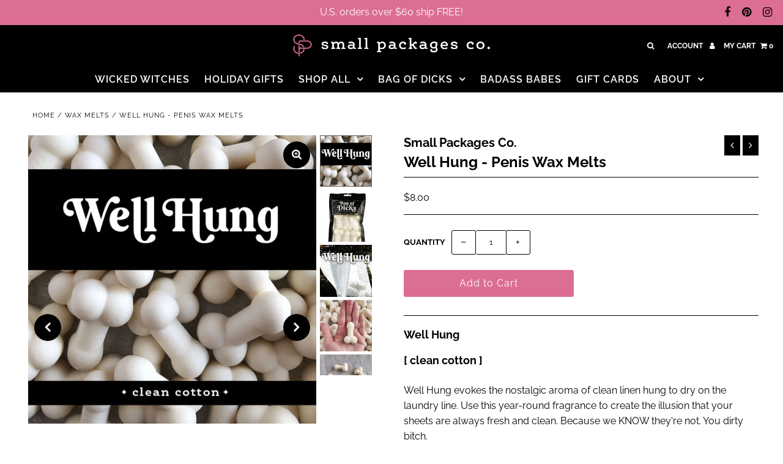

--- FILE ---
content_type: text/html; charset=utf-8
request_url: https://smallpackagesco.com/collections/wax-melts-1/products/well-hung-penis-wax-melts
body_size: 30258
content:
<!DOCTYPE html>
<html lang="en" class="no-js">
<head>


  <!-- Global site tag (gtag.js) - Google Analytics -->
<script async src="https://www.googletagmanager.com/gtag/js?id=G-GG42R7FQTR"></script>
<script>
  window.dataLayer = window.dataLayer || [];
  function gtag(){dataLayer.push(arguments);}
  gtag('js', new Date());

  gtag('config', 'G-GG42R7FQTR');
</script>
  <meta charset="utf-8" />
  <meta name="viewport" content="width=device-width, initial-scale=1, maximum-scale=1">

  <!-- Establish early connection to external domains -->
  <link rel="preconnect" href="https://cdn.shopify.com" crossorigin>
  <link rel="preconnect" href="https://fonts.shopify.com" crossorigin>
  <link rel="preconnect" href="https://monorail-edge.shopifysvc.com">
  <link rel="preconnect" href="//ajax.googleapis.com" crossorigin /><!-- Preload onDomain stylesheets and script libraries -->
  <link rel="preload" href="//smallpackagesco.com/cdn/shop/t/5/assets/stylesheet.css?v=141704461801117710621762271044" as="style">
  <link rel="preload" as="font" href="//smallpackagesco.com/cdn/fonts/raleway/raleway_n4.2c76ddd103ff0f30b1230f13e160330ff8b2c68a.woff2" type="font/woff2" crossorigin>
  <link rel="preload" as="font" href="//smallpackagesco.com/cdn/fonts/raleway/raleway_n6.87db7132fdf2b1a000ff834d3753ad5731e10d88.woff2" type="font/woff2" crossorigin>
  <link rel="preload" as="font" href="//smallpackagesco.com/cdn/fonts/raleway/raleway_n7.740cf9e1e4566800071db82eeca3cca45f43ba63.woff2" type="font/woff2" crossorigin>
  <link rel="preload" href="//smallpackagesco.com/cdn/shop/t/5/assets/eventemitter3.min.js?v=27939738353326123541611704714" as="script">
  <link rel="preload" href="//smallpackagesco.com/cdn/shop/t/5/assets/theme.js?v=100459864836289088331730678597" as="script">
  <link rel="preload" href="//smallpackagesco.com/cdn/shopifycloud/storefront/assets/themes_support/option_selection-b017cd28.js" as="script">
  <link rel="preload" href="//smallpackagesco.com/cdn/shop/t/5/assets/ls.rias.min.js?v=14027706847819641431611704707" as="script">
  <link rel="preload" href="//smallpackagesco.com/cdn/shop/t/5/assets/ls.bgset.min.js?v=67534032352881377061611704711" as="script">
  <link rel="preload" href="//smallpackagesco.com/cdn/shop/t/5/assets/lazysizes.min.js?v=103527812519802870601611704707" as="script">
  <link rel="preload" href="//smallpackagesco.com/cdn/shop/t/5/assets/jquery.fancybox.js?v=78048459142694200981611704712" as="script">

  <link rel="shortcut icon" href="//smallpackagesco.com/cdn/shop/files/SP_Favicon-01_fd96dec2-d395-4a90-8ad8-c7c363c8e1ef_32x32.png?v=1619202509" type="image/png" />
  <link rel="canonical" href="https://smallpackagesco.com/products/well-hung-penis-wax-melts" />

  <title>Well Hung - Penis Wax Melts &ndash; Small Packages Co.</title>
  <meta name="description" content="Well Hung[ clean cotton ] Well Hung evokes the nostalgic aroma of clean linen hung to dry on the laundry line. Use this year-round fragrance to create the illusion that your sheets are always fresh and clean. Because we KNOW they&#39;re not. You dirty bitch. Scents: cotton blossom, linen, powder, sandalwood, violet   Not r" />

  

<meta property="og:type" content="product">
<meta property="og:title" content="Well Hung - Penis Wax Melts">
<meta property="og:url" content="https://smallpackagesco.com/products/well-hung-penis-wax-melts">
<meta property="og:description" content="
Well Hung[ clean cotton ]
Well Hung evokes the nostalgic aroma of clean linen hung to dry on the laundry line. Use this year-round fragrance to create the illusion that your sheets are always fresh and clean. Because we KNOW they&#39;re not. You dirty bitch.
Scents: cotton blossom, linen, powder, sandalwood, violet

 
Not ready to commit to an entire Bag of Dicks? Buy a sample!
 
ABOUT OUR BAG OF DICKS WAX MELTS

These fragranced wax melts are the perfect gift for so many occasions: bachelorette parties, birthdays, graduation, Valentine&#39;s Day, or anytime you want to make someone laugh.

8 fragranced wax melts
60–100 hours of burn time
Packaged in a scent-safe, resealable bag
Phthalate-free
Hand-poured with care in small batches in Wisconsin





WHAT ARE WAX MELTS AND WHAT DO I DO WITH THEM?

Place 2–3 penis wax melts in a wax warmer to fill a room with a delightful aroma without a flame!
Each melt provides 8–12 hours of fragrance.
After the melts have lost their fragrance, allow melted wax to cool completely. Place the warmer tray in the freezer for a few minutes, then pop the hardened wax out with a butter knife and discard.


HERE THERE BE WARNINGS:


DO NOT add water.
Place warmer on a stable, heat-resistant surface away from flammable objects.
Keep warmer within sight and away from children and pets.
DO NOT eat the dicks in this bag.
Don&#39;t be a dick.


">

<meta property="og:image" content="http://smallpackagesco.com/cdn/shop/products/Small-Packages-Co-Well-Hung-Penis-Wax-Melts_grande.jpg?v=1632490982">
<meta property="og:image:secure_url" content="https://smallpackagesco.com/cdn/shop/products/Small-Packages-Co-Well-Hung-Penis-Wax-Melts_grande.jpg?v=1632490982">

<meta property="og:image" content="http://smallpackagesco.com/cdn/shop/products/Bag-of-Dicks-Well-Hung-Package_grande.jpg?v=1632490989">
<meta property="og:image:secure_url" content="https://smallpackagesco.com/cdn/shop/products/Bag-of-Dicks-Well-Hung-Package_grande.jpg?v=1632490989">

<meta property="og:image" content="http://smallpackagesco.com/cdn/shop/products/Small-Packages-Well-Hung-Fragrance_grande.jpg?v=1632490990">
<meta property="og:image:secure_url" content="https://smallpackagesco.com/cdn/shop/products/Small-Packages-Well-Hung-Fragrance_grande.jpg?v=1632490990">

<meta property="og:price:amount" content="8.00">
<meta property="og:price:currency" content="USD">

<meta property="og:site_name" content="Small Packages Co.">



<meta name="twitter:card" content="summary">


<meta name="twitter:site" content="@">


<meta name="twitter:title" content="Well Hung - Penis Wax Melts">
<meta name="twitter:description" content="
Well Hung[ clean cotton ]
Well Hung evokes the nostalgic aroma of clean linen hung to dry on the laundry line. Use this year-round fragrance to create the illusion that your sheets are always fresh a">
<meta name="twitter:image" content="https://smallpackagesco.com/cdn/shop/products/Small-Packages-Co-Well-Hung-Penis-Wax-Melts_large.jpg?v=1632490982">
<meta name="twitter:image:width" content="480">
<meta name="twitter:image:height" content="480">


  
 <script type="application/ld+json">
   {
     "@context": "https://schema.org",
     "@type": "Product",
     "id": "well-hung-penis-wax-melts",
     "url": "//products/well-hung-penis-wax-melts",
     "image": "//smallpackagesco.com/cdn/shop/products/Small-Packages-Co-Well-Hung-Penis-Wax-Melts_1024x.jpg?v=1632490982",
     "name": "Well Hung - Penis Wax Melts",
     "brand": "Small Packages Co.",
     "description": "
Well Hung[ clean cotton ]
Well Hung evokes the nostalgic aroma of clean linen hung to dry on the laundry line. Use this year-round fragrance to create the illusion that your sheets are always fresh and clean. Because we KNOW they&#39;re not. You dirty bitch.
Scents: cotton blossom, linen, powder, sandalwood, violet

 
Not ready to commit to an entire Bag of Dicks? Buy a sample!
 
ABOUT OUR BAG OF DICKS WAX MELTS

These fragranced wax melts are the perfect gift for so many occasions: bachelorette parties, birthdays, graduation, Valentine&#39;s Day, or anytime you want to make someone laugh.

8 fragranced wax melts
60–100 hours of burn time
Packaged in a scent-safe, resealable bag
Phthalate-free
Hand-poured with care in small batches in Wisconsin





WHAT ARE WAX MELTS AND WHAT DO I DO WITH THEM?

Place 2–3 penis wax melts in a wax warmer to fill a room with a delightful aroma without a flame!
Each melt provides 8–12 hours of fragrance.
After the melts have lost their fragrance, allow melted wax to cool completely. Place the warmer tray in the freezer for a few minutes, then pop the hardened wax out with a butter knife and discard.


HERE THERE BE WARNINGS:


DO NOT add water.
Place warmer on a stable, heat-resistant surface away from flammable objects.
Keep warmer within sight and away from children and pets.
DO NOT eat the dicks in this bag.
Don&#39;t be a dick.


","sku": "0056","offers": {
       "@type": "Offer",
       "price": "8.00",
       "priceCurrency": "USD",
       "availability": "http://schema.org/InStock",
       "priceValidUntil": "2030-01-01",
       "url": "/products/well-hung-penis-wax-melts"
     }}
 </script>


  <style data-shopify>
:root {
    --main-family: Raleway;
    --main-weight: 400;
    --nav-family: Raleway;
    --nav-weight: 600;
    --heading-family: Raleway;
    --heading-weight: 700;

    --font-size: 16;
    --h1-size: 24;
    --h2-size: 20;
    --h3-size: 18;
    --h4-size: 16;
    --h5-size: 14;
    --nav-size: 16;
    --dropdown-font-size: 14;
    --navigation-transform: uppercase;
    --link-decoration: none;
    --section-title-border: none;
    --border-weight: 3px;

    --top-bar-background: #dc6e92;
    --top-bar-color: #ffffff;
    --social-links: #000000;
    --social-links-hover: #ffffff;
    --header-background: #000000;
    --logo-color: #000000;
    --cart-links: #ffffff;
    --cart-links-hover: #dc6e92;
    --background: #ffffff;
    --header_color: #000000;
    --text-color: #000000;
    --link-color: #dc6e92;
    --link-hover-color: #000000;
    --sale-color: #dc6e92;
    --dotted-color: #000000;
    --button-color: #dc6e92;
    --button-text: #ffffff;
    --button-text-hover: #ffffff;
    --secondary-button-color: #f4cccf;
    --secondary-button-hover: #df98a5;
    --secondary-button-text: #000;
    --navigation: #000000;
    --nav-color: #ffffff;
    --nav-hover-color: #000000;
    --nav-hover-link-color: #dc6e92;
    --dropdown-background-color: #000000;
    --nav-dropdown-color: #ffffff;
    --dropdown-hover-background-color: #dc6e92;
    --dropdown-hover-link-color: #ffffff;
    --directional-background: #000000;
    --directional-hover-background: #dc6e92;
    --directional-color: #ffffff;
    --directional-hover-color: #ffffff;
    --swatch-color: #000000;
    --swatch-background: #ffffff;
    --swatch-border: #000000;
    --swatch-selected-color: #ffffff;
    --swatch-selected-background: #000000;
    --swatch-selected-border: #000000;
    --new-background: #222;
    --new-text: #ffffff;
    --sale-background: #dc6e92;
    --sale-text: #ffffff;
    --soldout-background: #ed1818;
    --soldout-text: #ffffff;
    --icons: #000000;
    --icons-hover: #dc6e92;
    --footer-background: #ffffff;
    --footer-color: #000000;
    --footer-border: #000000;

    --error-msg-dark: #e81000;
    --error-msg-light: #ffeae8;
    --success-msg-dark: #007f5f;
    --success-msg-light: #e5fff8;
</style>


  <link rel="stylesheet" href="//smallpackagesco.com/cdn/shop/t/5/assets/stylesheet.css?v=141704461801117710621762271044" type="text/css">

  <style>
  @font-face {
  font-family: Raleway;
  font-weight: 400;
  font-style: normal;
  font-display: swap;
  src: url("//smallpackagesco.com/cdn/fonts/raleway/raleway_n4.2c76ddd103ff0f30b1230f13e160330ff8b2c68a.woff2") format("woff2"),
       url("//smallpackagesco.com/cdn/fonts/raleway/raleway_n4.c057757dddc39994ad5d9c9f58e7c2c2a72359a9.woff") format("woff");
}

  @font-face {
  font-family: Raleway;
  font-weight: 600;
  font-style: normal;
  font-display: swap;
  src: url("//smallpackagesco.com/cdn/fonts/raleway/raleway_n6.87db7132fdf2b1a000ff834d3753ad5731e10d88.woff2") format("woff2"),
       url("//smallpackagesco.com/cdn/fonts/raleway/raleway_n6.ad26493e9aeb22e08a6282f7bed6ea8ab7c3927f.woff") format("woff");
}

  @font-face {
  font-family: Raleway;
  font-weight: 700;
  font-style: normal;
  font-display: swap;
  src: url("//smallpackagesco.com/cdn/fonts/raleway/raleway_n7.740cf9e1e4566800071db82eeca3cca45f43ba63.woff2") format("woff2"),
       url("//smallpackagesco.com/cdn/fonts/raleway/raleway_n7.84943791ecde186400af8db54cf3b5b5e5049a8f.woff") format("woff");
}

  @font-face {
  font-family: Raleway;
  font-weight: 700;
  font-style: normal;
  font-display: swap;
  src: url("//smallpackagesco.com/cdn/fonts/raleway/raleway_n7.740cf9e1e4566800071db82eeca3cca45f43ba63.woff2") format("woff2"),
       url("//smallpackagesco.com/cdn/fonts/raleway/raleway_n7.84943791ecde186400af8db54cf3b5b5e5049a8f.woff") format("woff");
}

  @font-face {
  font-family: Raleway;
  font-weight: 400;
  font-style: italic;
  font-display: swap;
  src: url("//smallpackagesco.com/cdn/fonts/raleway/raleway_i4.aaa73a72f55a5e60da3e9a082717e1ed8f22f0a2.woff2") format("woff2"),
       url("//smallpackagesco.com/cdn/fonts/raleway/raleway_i4.650670cc243082f8988ecc5576b6d613cfd5a8ee.woff") format("woff");
}

  @font-face {
  font-family: Raleway;
  font-weight: 700;
  font-style: italic;
  font-display: swap;
  src: url("//smallpackagesco.com/cdn/fonts/raleway/raleway_i7.6d68e3c55f3382a6b4f1173686f538d89ce56dbc.woff2") format("woff2"),
       url("//smallpackagesco.com/cdn/fonts/raleway/raleway_i7.ed82a5a5951418ec5b6b0a5010cb65216574b2bd.woff") format("woff");
}

  </style>

  

  <script>window.performance && window.performance.mark && window.performance.mark('shopify.content_for_header.start');</script><meta name="facebook-domain-verification" content="javhegzpqa2zy04nqwnwbxt000zpa0">
<meta id="shopify-digital-wallet" name="shopify-digital-wallet" content="/53121679551/digital_wallets/dialog">
<meta name="shopify-checkout-api-token" content="c13049c3e7bf251cd5d0809b85de9fb5">
<meta id="in-context-paypal-metadata" data-shop-id="53121679551" data-venmo-supported="false" data-environment="production" data-locale="en_US" data-paypal-v4="true" data-currency="USD">
<link rel="alternate" type="application/json+oembed" href="https://smallpackagesco.com/products/well-hung-penis-wax-melts.oembed">
<script async="async" src="/checkouts/internal/preloads.js?locale=en-US"></script>
<link rel="preconnect" href="https://shop.app" crossorigin="anonymous">
<script async="async" src="https://shop.app/checkouts/internal/preloads.js?locale=en-US&shop_id=53121679551" crossorigin="anonymous"></script>
<script id="apple-pay-shop-capabilities" type="application/json">{"shopId":53121679551,"countryCode":"US","currencyCode":"USD","merchantCapabilities":["supports3DS"],"merchantId":"gid:\/\/shopify\/Shop\/53121679551","merchantName":"Small Packages Co.","requiredBillingContactFields":["postalAddress","email"],"requiredShippingContactFields":["postalAddress","email"],"shippingType":"shipping","supportedNetworks":["visa","masterCard","amex","discover","elo","jcb"],"total":{"type":"pending","label":"Small Packages Co.","amount":"1.00"},"shopifyPaymentsEnabled":true,"supportsSubscriptions":true}</script>
<script id="shopify-features" type="application/json">{"accessToken":"c13049c3e7bf251cd5d0809b85de9fb5","betas":["rich-media-storefront-analytics"],"domain":"smallpackagesco.com","predictiveSearch":true,"shopId":53121679551,"locale":"en"}</script>
<script>var Shopify = Shopify || {};
Shopify.shop = "small-packages-co.myshopify.com";
Shopify.locale = "en";
Shopify.currency = {"active":"USD","rate":"1.0"};
Shopify.country = "US";
Shopify.theme = {"name":"Fashionopolism","id":118890430655,"schema_name":"Fashionopolism","schema_version":"6.5","theme_store_id":141,"role":"main"};
Shopify.theme.handle = "null";
Shopify.theme.style = {"id":null,"handle":null};
Shopify.cdnHost = "smallpackagesco.com/cdn";
Shopify.routes = Shopify.routes || {};
Shopify.routes.root = "/";</script>
<script type="module">!function(o){(o.Shopify=o.Shopify||{}).modules=!0}(window);</script>
<script>!function(o){function n(){var o=[];function n(){o.push(Array.prototype.slice.apply(arguments))}return n.q=o,n}var t=o.Shopify=o.Shopify||{};t.loadFeatures=n(),t.autoloadFeatures=n()}(window);</script>
<script>
  window.ShopifyPay = window.ShopifyPay || {};
  window.ShopifyPay.apiHost = "shop.app\/pay";
  window.ShopifyPay.redirectState = null;
</script>
<script id="shop-js-analytics" type="application/json">{"pageType":"product"}</script>
<script defer="defer" async type="module" src="//smallpackagesco.com/cdn/shopifycloud/shop-js/modules/v2/client.init-shop-cart-sync_D0dqhulL.en.esm.js"></script>
<script defer="defer" async type="module" src="//smallpackagesco.com/cdn/shopifycloud/shop-js/modules/v2/chunk.common_CpVO7qML.esm.js"></script>
<script type="module">
  await import("//smallpackagesco.com/cdn/shopifycloud/shop-js/modules/v2/client.init-shop-cart-sync_D0dqhulL.en.esm.js");
await import("//smallpackagesco.com/cdn/shopifycloud/shop-js/modules/v2/chunk.common_CpVO7qML.esm.js");

  window.Shopify.SignInWithShop?.initShopCartSync?.({"fedCMEnabled":true,"windoidEnabled":true});

</script>
<script>
  window.Shopify = window.Shopify || {};
  if (!window.Shopify.featureAssets) window.Shopify.featureAssets = {};
  window.Shopify.featureAssets['shop-js'] = {"shop-cart-sync":["modules/v2/client.shop-cart-sync_D9bwt38V.en.esm.js","modules/v2/chunk.common_CpVO7qML.esm.js"],"init-fed-cm":["modules/v2/client.init-fed-cm_BJ8NPuHe.en.esm.js","modules/v2/chunk.common_CpVO7qML.esm.js"],"init-shop-email-lookup-coordinator":["modules/v2/client.init-shop-email-lookup-coordinator_pVrP2-kG.en.esm.js","modules/v2/chunk.common_CpVO7qML.esm.js"],"shop-cash-offers":["modules/v2/client.shop-cash-offers_CNh7FWN-.en.esm.js","modules/v2/chunk.common_CpVO7qML.esm.js","modules/v2/chunk.modal_DKF6x0Jh.esm.js"],"init-shop-cart-sync":["modules/v2/client.init-shop-cart-sync_D0dqhulL.en.esm.js","modules/v2/chunk.common_CpVO7qML.esm.js"],"init-windoid":["modules/v2/client.init-windoid_DaoAelzT.en.esm.js","modules/v2/chunk.common_CpVO7qML.esm.js"],"shop-toast-manager":["modules/v2/client.shop-toast-manager_1DND8Tac.en.esm.js","modules/v2/chunk.common_CpVO7qML.esm.js"],"pay-button":["modules/v2/client.pay-button_CFeQi1r6.en.esm.js","modules/v2/chunk.common_CpVO7qML.esm.js"],"shop-button":["modules/v2/client.shop-button_Ca94MDdQ.en.esm.js","modules/v2/chunk.common_CpVO7qML.esm.js"],"shop-login-button":["modules/v2/client.shop-login-button_DPYNfp1Z.en.esm.js","modules/v2/chunk.common_CpVO7qML.esm.js","modules/v2/chunk.modal_DKF6x0Jh.esm.js"],"avatar":["modules/v2/client.avatar_BTnouDA3.en.esm.js"],"shop-follow-button":["modules/v2/client.shop-follow-button_BMKh4nJE.en.esm.js","modules/v2/chunk.common_CpVO7qML.esm.js","modules/v2/chunk.modal_DKF6x0Jh.esm.js"],"init-customer-accounts-sign-up":["modules/v2/client.init-customer-accounts-sign-up_CJXi5kRN.en.esm.js","modules/v2/client.shop-login-button_DPYNfp1Z.en.esm.js","modules/v2/chunk.common_CpVO7qML.esm.js","modules/v2/chunk.modal_DKF6x0Jh.esm.js"],"init-shop-for-new-customer-accounts":["modules/v2/client.init-shop-for-new-customer-accounts_BoBxkgWu.en.esm.js","modules/v2/client.shop-login-button_DPYNfp1Z.en.esm.js","modules/v2/chunk.common_CpVO7qML.esm.js","modules/v2/chunk.modal_DKF6x0Jh.esm.js"],"init-customer-accounts":["modules/v2/client.init-customer-accounts_DCuDTzpR.en.esm.js","modules/v2/client.shop-login-button_DPYNfp1Z.en.esm.js","modules/v2/chunk.common_CpVO7qML.esm.js","modules/v2/chunk.modal_DKF6x0Jh.esm.js"],"checkout-modal":["modules/v2/client.checkout-modal_U_3e4VxF.en.esm.js","modules/v2/chunk.common_CpVO7qML.esm.js","modules/v2/chunk.modal_DKF6x0Jh.esm.js"],"lead-capture":["modules/v2/client.lead-capture_DEgn0Z8u.en.esm.js","modules/v2/chunk.common_CpVO7qML.esm.js","modules/v2/chunk.modal_DKF6x0Jh.esm.js"],"shop-login":["modules/v2/client.shop-login_CoM5QKZ_.en.esm.js","modules/v2/chunk.common_CpVO7qML.esm.js","modules/v2/chunk.modal_DKF6x0Jh.esm.js"],"payment-terms":["modules/v2/client.payment-terms_BmrqWn8r.en.esm.js","modules/v2/chunk.common_CpVO7qML.esm.js","modules/v2/chunk.modal_DKF6x0Jh.esm.js"]};
</script>
<script>(function() {
  var isLoaded = false;
  function asyncLoad() {
    if (isLoaded) return;
    isLoaded = true;
    var urls = ["https:\/\/instafeed.nfcube.com\/cdn\/822397ac8c060987eefa1fcc505b9339.js?shop=small-packages-co.myshopify.com","https:\/\/cdn-bundler.nice-team.net\/app\/js\/bundler.js?shop=small-packages-co.myshopify.com"];
    for (var i = 0; i < urls.length; i++) {
      var s = document.createElement('script');
      s.type = 'text/javascript';
      s.async = true;
      s.src = urls[i];
      var x = document.getElementsByTagName('script')[0];
      x.parentNode.insertBefore(s, x);
    }
  };
  if(window.attachEvent) {
    window.attachEvent('onload', asyncLoad);
  } else {
    window.addEventListener('load', asyncLoad, false);
  }
})();</script>
<script id="__st">var __st={"a":53121679551,"offset":-21600,"reqid":"0638a8b4-9b71-4dad-9664-3fb6c0ecd850-1764651016","pageurl":"smallpackagesco.com\/collections\/wax-melts-1\/products\/well-hung-penis-wax-melts","u":"c0c0d1c047a8","p":"product","rtyp":"product","rid":6645102837951};</script>
<script>window.ShopifyPaypalV4VisibilityTracking = true;</script>
<script id="captcha-bootstrap">!function(){'use strict';const t='contact',e='account',n='new_comment',o=[[t,t],['blogs',n],['comments',n],[t,'customer']],c=[[e,'customer_login'],[e,'guest_login'],[e,'recover_customer_password'],[e,'create_customer']],r=t=>t.map((([t,e])=>`form[action*='/${t}']:not([data-nocaptcha='true']) input[name='form_type'][value='${e}']`)).join(','),a=t=>()=>t?[...document.querySelectorAll(t)].map((t=>t.form)):[];function s(){const t=[...o],e=r(t);return a(e)}const i='password',u='form_key',d=['recaptcha-v3-token','g-recaptcha-response','h-captcha-response',i],f=()=>{try{return window.sessionStorage}catch{return}},m='__shopify_v',_=t=>t.elements[u];function p(t,e,n=!1){try{const o=window.sessionStorage,c=JSON.parse(o.getItem(e)),{data:r}=function(t){const{data:e,action:n}=t;return t[m]||n?{data:e,action:n}:{data:t,action:n}}(c);for(const[e,n]of Object.entries(r))t.elements[e]&&(t.elements[e].value=n);n&&o.removeItem(e)}catch(o){console.error('form repopulation failed',{error:o})}}const l='form_type',E='cptcha';function T(t){t.dataset[E]=!0}const w=window,h=w.document,L='Shopify',v='ce_forms',y='captcha';let A=!1;((t,e)=>{const n=(g='f06e6c50-85a8-45c8-87d0-21a2b65856fe',I='https://cdn.shopify.com/shopifycloud/storefront-forms-hcaptcha/ce_storefront_forms_captcha_hcaptcha.v1.5.2.iife.js',D={infoText:'Protected by hCaptcha',privacyText:'Privacy',termsText:'Terms'},(t,e,n)=>{const o=w[L][v],c=o.bindForm;if(c)return c(t,g,e,D).then(n);var r;o.q.push([[t,g,e,D],n]),r=I,A||(h.body.append(Object.assign(h.createElement('script'),{id:'captcha-provider',async:!0,src:r})),A=!0)});var g,I,D;w[L]=w[L]||{},w[L][v]=w[L][v]||{},w[L][v].q=[],w[L][y]=w[L][y]||{},w[L][y].protect=function(t,e){n(t,void 0,e),T(t)},Object.freeze(w[L][y]),function(t,e,n,w,h,L){const[v,y,A,g]=function(t,e,n){const i=e?o:[],u=t?c:[],d=[...i,...u],f=r(d),m=r(i),_=r(d.filter((([t,e])=>n.includes(e))));return[a(f),a(m),a(_),s()]}(w,h,L),I=t=>{const e=t.target;return e instanceof HTMLFormElement?e:e&&e.form},D=t=>v().includes(t);t.addEventListener('submit',(t=>{const e=I(t);if(!e)return;const n=D(e)&&!e.dataset.hcaptchaBound&&!e.dataset.recaptchaBound,o=_(e),c=g().includes(e)&&(!o||!o.value);(n||c)&&t.preventDefault(),c&&!n&&(function(t){try{if(!f())return;!function(t){const e=f();if(!e)return;const n=_(t);if(!n)return;const o=n.value;o&&e.removeItem(o)}(t);const e=Array.from(Array(32),(()=>Math.random().toString(36)[2])).join('');!function(t,e){_(t)||t.append(Object.assign(document.createElement('input'),{type:'hidden',name:u})),t.elements[u].value=e}(t,e),function(t,e){const n=f();if(!n)return;const o=[...t.querySelectorAll(`input[type='${i}']`)].map((({name:t})=>t)),c=[...d,...o],r={};for(const[a,s]of new FormData(t).entries())c.includes(a)||(r[a]=s);n.setItem(e,JSON.stringify({[m]:1,action:t.action,data:r}))}(t,e)}catch(e){console.error('failed to persist form',e)}}(e),e.submit())}));const S=(t,e)=>{t&&!t.dataset[E]&&(n(t,e.some((e=>e===t))),T(t))};for(const o of['focusin','change'])t.addEventListener(o,(t=>{const e=I(t);D(e)&&S(e,y())}));const B=e.get('form_key'),M=e.get(l),P=B&&M;t.addEventListener('DOMContentLoaded',(()=>{const t=y();if(P)for(const e of t)e.elements[l].value===M&&p(e,B);[...new Set([...A(),...v().filter((t=>'true'===t.dataset.shopifyCaptcha))])].forEach((e=>S(e,t)))}))}(h,new URLSearchParams(w.location.search),n,t,e,['guest_login'])})(!0,!0)}();</script>
<script integrity="sha256-52AcMU7V7pcBOXWImdc/TAGTFKeNjmkeM1Pvks/DTgc=" data-source-attribution="shopify.loadfeatures" defer="defer" src="//smallpackagesco.com/cdn/shopifycloud/storefront/assets/storefront/load_feature-81c60534.js" crossorigin="anonymous"></script>
<script crossorigin="anonymous" defer="defer" src="//smallpackagesco.com/cdn/shopifycloud/storefront/assets/shopify_pay/storefront-65b4c6d7.js?v=20250812"></script>
<script data-source-attribution="shopify.dynamic_checkout.dynamic.init">var Shopify=Shopify||{};Shopify.PaymentButton=Shopify.PaymentButton||{isStorefrontPortableWallets:!0,init:function(){window.Shopify.PaymentButton.init=function(){};var t=document.createElement("script");t.src="https://smallpackagesco.com/cdn/shopifycloud/portable-wallets/latest/portable-wallets.en.js",t.type="module",document.head.appendChild(t)}};
</script>
<script data-source-attribution="shopify.dynamic_checkout.buyer_consent">
  function portableWalletsHideBuyerConsent(e){var t=document.getElementById("shopify-buyer-consent"),n=document.getElementById("shopify-subscription-policy-button");t&&n&&(t.classList.add("hidden"),t.setAttribute("aria-hidden","true"),n.removeEventListener("click",e))}function portableWalletsShowBuyerConsent(e){var t=document.getElementById("shopify-buyer-consent"),n=document.getElementById("shopify-subscription-policy-button");t&&n&&(t.classList.remove("hidden"),t.removeAttribute("aria-hidden"),n.addEventListener("click",e))}window.Shopify?.PaymentButton&&(window.Shopify.PaymentButton.hideBuyerConsent=portableWalletsHideBuyerConsent,window.Shopify.PaymentButton.showBuyerConsent=portableWalletsShowBuyerConsent);
</script>
<script data-source-attribution="shopify.dynamic_checkout.cart.bootstrap">document.addEventListener("DOMContentLoaded",(function(){function t(){return document.querySelector("shopify-accelerated-checkout-cart, shopify-accelerated-checkout")}if(t())Shopify.PaymentButton.init();else{new MutationObserver((function(e,n){t()&&(Shopify.PaymentButton.init(),n.disconnect())})).observe(document.body,{childList:!0,subtree:!0})}}));
</script>
<link id="shopify-accelerated-checkout-styles" rel="stylesheet" media="screen" href="https://smallpackagesco.com/cdn/shopifycloud/portable-wallets/latest/accelerated-checkout-backwards-compat.css" crossorigin="anonymous">
<style id="shopify-accelerated-checkout-cart">
        #shopify-buyer-consent {
  margin-top: 1em;
  display: inline-block;
  width: 100%;
}

#shopify-buyer-consent.hidden {
  display: none;
}

#shopify-subscription-policy-button {
  background: none;
  border: none;
  padding: 0;
  text-decoration: underline;
  font-size: inherit;
  cursor: pointer;
}

#shopify-subscription-policy-button::before {
  box-shadow: none;
}

      </style>
<script id="sections-script" data-sections="product-recommendations" defer="defer" src="//smallpackagesco.com/cdn/shop/t/5/compiled_assets/scripts.js?880"></script>
<script>window.performance && window.performance.mark && window.performance.mark('shopify.content_for_header.end');</script>

 

<script>window.__pagefly_analytics_settings__={"acceptTracking":false};</script>
 <!-- BEGIN app block: shopify://apps/klaviyo-email-marketing-sms/blocks/klaviyo-onsite-embed/2632fe16-c075-4321-a88b-50b567f42507 -->












  <script async src="https://static.klaviyo.com/onsite/js/VTidpT/klaviyo.js?company_id=VTidpT"></script>
  <script>!function(){if(!window.klaviyo){window._klOnsite=window._klOnsite||[];try{window.klaviyo=new Proxy({},{get:function(n,i){return"push"===i?function(){var n;(n=window._klOnsite).push.apply(n,arguments)}:function(){for(var n=arguments.length,o=new Array(n),w=0;w<n;w++)o[w]=arguments[w];var t="function"==typeof o[o.length-1]?o.pop():void 0,e=new Promise((function(n){window._klOnsite.push([i].concat(o,[function(i){t&&t(i),n(i)}]))}));return e}}})}catch(n){window.klaviyo=window.klaviyo||[],window.klaviyo.push=function(){var n;(n=window._klOnsite).push.apply(n,arguments)}}}}();</script>

  
    <script id="viewed_product">
      if (item == null) {
        var _learnq = _learnq || [];

        var MetafieldReviews = null
        var MetafieldYotpoRating = null
        var MetafieldYotpoCount = null
        var MetafieldLooxRating = null
        var MetafieldLooxCount = null
        var okendoProduct = null
        var okendoProductReviewCount = null
        var okendoProductReviewAverageValue = null
        try {
          // The following fields are used for Customer Hub recently viewed in order to add reviews.
          // This information is not part of __kla_viewed. Instead, it is part of __kla_viewed_reviewed_items
          MetafieldReviews = {};
          MetafieldYotpoRating = null
          MetafieldYotpoCount = null
          MetafieldLooxRating = null
          MetafieldLooxCount = null

          okendoProduct = null
          // If the okendo metafield is not legacy, it will error, which then requires the new json formatted data
          if (okendoProduct && 'error' in okendoProduct) {
            okendoProduct = null
          }
          okendoProductReviewCount = okendoProduct ? okendoProduct.reviewCount : null
          okendoProductReviewAverageValue = okendoProduct ? okendoProduct.reviewAverageValue : null
        } catch (error) {
          console.error('Error in Klaviyo onsite reviews tracking:', error);
        }

        var item = {
          Name: "Well Hung - Penis Wax Melts",
          ProductID: 6645102837951,
          Categories: ["\"Bag of Dicks\" Penis Wax Melts","Bag of Dicks","Candles \u0026 Melts","Wax Melts"],
          ImageURL: "https://smallpackagesco.com/cdn/shop/products/Small-Packages-Co-Well-Hung-Penis-Wax-Melts_grande.jpg?v=1632490982",
          URL: "https://smallpackagesco.com/products/well-hung-penis-wax-melts",
          Brand: "Small Packages Co.",
          Price: "$8.00",
          Value: "8.00",
          CompareAtPrice: "$0.00"
        };
        _learnq.push(['track', 'Viewed Product', item]);
        _learnq.push(['trackViewedItem', {
          Title: item.Name,
          ItemId: item.ProductID,
          Categories: item.Categories,
          ImageUrl: item.ImageURL,
          Url: item.URL,
          Metadata: {
            Brand: item.Brand,
            Price: item.Price,
            Value: item.Value,
            CompareAtPrice: item.CompareAtPrice
          },
          metafields:{
            reviews: MetafieldReviews,
            yotpo:{
              rating: MetafieldYotpoRating,
              count: MetafieldYotpoCount,
            },
            loox:{
              rating: MetafieldLooxRating,
              count: MetafieldLooxCount,
            },
            okendo: {
              rating: okendoProductReviewAverageValue,
              count: okendoProductReviewCount,
            }
          }
        }]);
      }
    </script>
  




  <script>
    window.klaviyoReviewsProductDesignMode = false
  </script>







<!-- END app block --><link href="https://monorail-edge.shopifysvc.com" rel="dns-prefetch">
<script>(function(){if ("sendBeacon" in navigator && "performance" in window) {try {var session_token_from_headers = performance.getEntriesByType('navigation')[0].serverTiming.find(x => x.name == '_s').description;} catch {var session_token_from_headers = undefined;}var session_cookie_matches = document.cookie.match(/_shopify_s=([^;]*)/);var session_token_from_cookie = session_cookie_matches && session_cookie_matches.length === 2 ? session_cookie_matches[1] : "";var session_token = session_token_from_headers || session_token_from_cookie || "";function handle_abandonment_event(e) {var entries = performance.getEntries().filter(function(entry) {return /monorail-edge.shopifysvc.com/.test(entry.name);});if (!window.abandonment_tracked && entries.length === 0) {window.abandonment_tracked = true;var currentMs = Date.now();var navigation_start = performance.timing.navigationStart;var payload = {shop_id: 53121679551,url: window.location.href,navigation_start,duration: currentMs - navigation_start,session_token,page_type: "product"};window.navigator.sendBeacon("https://monorail-edge.shopifysvc.com/v1/produce", JSON.stringify({schema_id: "online_store_buyer_site_abandonment/1.1",payload: payload,metadata: {event_created_at_ms: currentMs,event_sent_at_ms: currentMs}}));}}window.addEventListener('pagehide', handle_abandonment_event);}}());</script>
<script id="web-pixels-manager-setup">(function e(e,d,r,n,o){if(void 0===o&&(o={}),!Boolean(null===(a=null===(i=window.Shopify)||void 0===i?void 0:i.analytics)||void 0===a?void 0:a.replayQueue)){var i,a;window.Shopify=window.Shopify||{};var t=window.Shopify;t.analytics=t.analytics||{};var s=t.analytics;s.replayQueue=[],s.publish=function(e,d,r){return s.replayQueue.push([e,d,r]),!0};try{self.performance.mark("wpm:start")}catch(e){}var l=function(){var e={modern:/Edge?\/(1{2}[4-9]|1[2-9]\d|[2-9]\d{2}|\d{4,})\.\d+(\.\d+|)|Firefox\/(1{2}[4-9]|1[2-9]\d|[2-9]\d{2}|\d{4,})\.\d+(\.\d+|)|Chrom(ium|e)\/(9{2}|\d{3,})\.\d+(\.\d+|)|(Maci|X1{2}).+ Version\/(15\.\d+|(1[6-9]|[2-9]\d|\d{3,})\.\d+)([,.]\d+|)( \(\w+\)|)( Mobile\/\w+|) Safari\/|Chrome.+OPR\/(9{2}|\d{3,})\.\d+\.\d+|(CPU[ +]OS|iPhone[ +]OS|CPU[ +]iPhone|CPU IPhone OS|CPU iPad OS)[ +]+(15[._]\d+|(1[6-9]|[2-9]\d|\d{3,})[._]\d+)([._]\d+|)|Android:?[ /-](13[3-9]|1[4-9]\d|[2-9]\d{2}|\d{4,})(\.\d+|)(\.\d+|)|Android.+Firefox\/(13[5-9]|1[4-9]\d|[2-9]\d{2}|\d{4,})\.\d+(\.\d+|)|Android.+Chrom(ium|e)\/(13[3-9]|1[4-9]\d|[2-9]\d{2}|\d{4,})\.\d+(\.\d+|)|SamsungBrowser\/([2-9]\d|\d{3,})\.\d+/,legacy:/Edge?\/(1[6-9]|[2-9]\d|\d{3,})\.\d+(\.\d+|)|Firefox\/(5[4-9]|[6-9]\d|\d{3,})\.\d+(\.\d+|)|Chrom(ium|e)\/(5[1-9]|[6-9]\d|\d{3,})\.\d+(\.\d+|)([\d.]+$|.*Safari\/(?![\d.]+ Edge\/[\d.]+$))|(Maci|X1{2}).+ Version\/(10\.\d+|(1[1-9]|[2-9]\d|\d{3,})\.\d+)([,.]\d+|)( \(\w+\)|)( Mobile\/\w+|) Safari\/|Chrome.+OPR\/(3[89]|[4-9]\d|\d{3,})\.\d+\.\d+|(CPU[ +]OS|iPhone[ +]OS|CPU[ +]iPhone|CPU IPhone OS|CPU iPad OS)[ +]+(10[._]\d+|(1[1-9]|[2-9]\d|\d{3,})[._]\d+)([._]\d+|)|Android:?[ /-](13[3-9]|1[4-9]\d|[2-9]\d{2}|\d{4,})(\.\d+|)(\.\d+|)|Mobile Safari.+OPR\/([89]\d|\d{3,})\.\d+\.\d+|Android.+Firefox\/(13[5-9]|1[4-9]\d|[2-9]\d{2}|\d{4,})\.\d+(\.\d+|)|Android.+Chrom(ium|e)\/(13[3-9]|1[4-9]\d|[2-9]\d{2}|\d{4,})\.\d+(\.\d+|)|Android.+(UC? ?Browser|UCWEB|U3)[ /]?(15\.([5-9]|\d{2,})|(1[6-9]|[2-9]\d|\d{3,})\.\d+)\.\d+|SamsungBrowser\/(5\.\d+|([6-9]|\d{2,})\.\d+)|Android.+MQ{2}Browser\/(14(\.(9|\d{2,})|)|(1[5-9]|[2-9]\d|\d{3,})(\.\d+|))(\.\d+|)|K[Aa][Ii]OS\/(3\.\d+|([4-9]|\d{2,})\.\d+)(\.\d+|)/},d=e.modern,r=e.legacy,n=navigator.userAgent;return n.match(d)?"modern":n.match(r)?"legacy":"unknown"}(),u="modern"===l?"modern":"legacy",c=(null!=n?n:{modern:"",legacy:""})[u],f=function(e){return[e.baseUrl,"/wpm","/b",e.hashVersion,"modern"===e.buildTarget?"m":"l",".js"].join("")}({baseUrl:d,hashVersion:r,buildTarget:u}),m=function(e){var d=e.version,r=e.bundleTarget,n=e.surface,o=e.pageUrl,i=e.monorailEndpoint;return{emit:function(e){var a=e.status,t=e.errorMsg,s=(new Date).getTime(),l=JSON.stringify({metadata:{event_sent_at_ms:s},events:[{schema_id:"web_pixels_manager_load/3.1",payload:{version:d,bundle_target:r,page_url:o,status:a,surface:n,error_msg:t},metadata:{event_created_at_ms:s}}]});if(!i)return console&&console.warn&&console.warn("[Web Pixels Manager] No Monorail endpoint provided, skipping logging."),!1;try{return self.navigator.sendBeacon.bind(self.navigator)(i,l)}catch(e){}var u=new XMLHttpRequest;try{return u.open("POST",i,!0),u.setRequestHeader("Content-Type","text/plain"),u.send(l),!0}catch(e){return console&&console.warn&&console.warn("[Web Pixels Manager] Got an unhandled error while logging to Monorail."),!1}}}}({version:r,bundleTarget:l,surface:e.surface,pageUrl:self.location.href,monorailEndpoint:e.monorailEndpoint});try{o.browserTarget=l,function(e){var d=e.src,r=e.async,n=void 0===r||r,o=e.onload,i=e.onerror,a=e.sri,t=e.scriptDataAttributes,s=void 0===t?{}:t,l=document.createElement("script"),u=document.querySelector("head"),c=document.querySelector("body");if(l.async=n,l.src=d,a&&(l.integrity=a,l.crossOrigin="anonymous"),s)for(var f in s)if(Object.prototype.hasOwnProperty.call(s,f))try{l.dataset[f]=s[f]}catch(e){}if(o&&l.addEventListener("load",o),i&&l.addEventListener("error",i),u)u.appendChild(l);else{if(!c)throw new Error("Did not find a head or body element to append the script");c.appendChild(l)}}({src:f,async:!0,onload:function(){if(!function(){var e,d;return Boolean(null===(d=null===(e=window.Shopify)||void 0===e?void 0:e.analytics)||void 0===d?void 0:d.initialized)}()){var d=window.webPixelsManager.init(e)||void 0;if(d){var r=window.Shopify.analytics;r.replayQueue.forEach((function(e){var r=e[0],n=e[1],o=e[2];d.publishCustomEvent(r,n,o)})),r.replayQueue=[],r.publish=d.publishCustomEvent,r.visitor=d.visitor,r.initialized=!0}}},onerror:function(){return m.emit({status:"failed",errorMsg:"".concat(f," has failed to load")})},sri:function(e){var d=/^sha384-[A-Za-z0-9+/=]+$/;return"string"==typeof e&&d.test(e)}(c)?c:"",scriptDataAttributes:o}),m.emit({status:"loading"})}catch(e){m.emit({status:"failed",errorMsg:(null==e?void 0:e.message)||"Unknown error"})}}})({shopId: 53121679551,storefrontBaseUrl: "https://smallpackagesco.com",extensionsBaseUrl: "https://extensions.shopifycdn.com/cdn/shopifycloud/web-pixels-manager",monorailEndpoint: "https://monorail-edge.shopifysvc.com/unstable/produce_batch",surface: "storefront-renderer",enabledBetaFlags: ["2dca8a86"],webPixelsConfigList: [{"id":"226918591","configuration":"{\"pixel_id\":\"789793715230611\",\"pixel_type\":\"facebook_pixel\",\"metaapp_system_user_token\":\"-\"}","eventPayloadVersion":"v1","runtimeContext":"OPEN","scriptVersion":"ca16bc87fe92b6042fbaa3acc2fbdaa6","type":"APP","apiClientId":2329312,"privacyPurposes":["ANALYTICS","MARKETING","SALE_OF_DATA"],"dataSharingAdjustments":{"protectedCustomerApprovalScopes":["read_customer_address","read_customer_email","read_customer_name","read_customer_personal_data","read_customer_phone"]}},{"id":"65601727","configuration":"{\"tagID\":\"2613185848673\"}","eventPayloadVersion":"v1","runtimeContext":"STRICT","scriptVersion":"18031546ee651571ed29edbe71a3550b","type":"APP","apiClientId":3009811,"privacyPurposes":["ANALYTICS","MARKETING","SALE_OF_DATA"],"dataSharingAdjustments":{"protectedCustomerApprovalScopes":["read_customer_address","read_customer_email","read_customer_name","read_customer_personal_data","read_customer_phone"]}},{"id":"shopify-app-pixel","configuration":"{}","eventPayloadVersion":"v1","runtimeContext":"STRICT","scriptVersion":"0450","apiClientId":"shopify-pixel","type":"APP","privacyPurposes":["ANALYTICS","MARKETING"]},{"id":"shopify-custom-pixel","eventPayloadVersion":"v1","runtimeContext":"LAX","scriptVersion":"0450","apiClientId":"shopify-pixel","type":"CUSTOM","privacyPurposes":["ANALYTICS","MARKETING"]}],isMerchantRequest: false,initData: {"shop":{"name":"Small Packages Co.","paymentSettings":{"currencyCode":"USD"},"myshopifyDomain":"small-packages-co.myshopify.com","countryCode":"US","storefrontUrl":"https:\/\/smallpackagesco.com"},"customer":null,"cart":null,"checkout":null,"productVariants":[{"price":{"amount":8.0,"currencyCode":"USD"},"product":{"title":"Well Hung - Penis Wax Melts","vendor":"Small Packages Co.","id":"6645102837951","untranslatedTitle":"Well Hung - Penis Wax Melts","url":"\/products\/well-hung-penis-wax-melts","type":"Wax Melts"},"id":"39656472117439","image":{"src":"\/\/smallpackagesco.com\/cdn\/shop\/products\/Small-Packages-Co-Well-Hung-Penis-Wax-Melts.jpg?v=1632490982"},"sku":"0056","title":"Default Title","untranslatedTitle":"Default Title"}],"purchasingCompany":null},},"https://smallpackagesco.com/cdn","ae1676cfwd2530674p4253c800m34e853cb",{"modern":"","legacy":""},{"shopId":"53121679551","storefrontBaseUrl":"https:\/\/smallpackagesco.com","extensionBaseUrl":"https:\/\/extensions.shopifycdn.com\/cdn\/shopifycloud\/web-pixels-manager","surface":"storefront-renderer","enabledBetaFlags":"[\"2dca8a86\"]","isMerchantRequest":"false","hashVersion":"ae1676cfwd2530674p4253c800m34e853cb","publish":"custom","events":"[[\"page_viewed\",{}],[\"product_viewed\",{\"productVariant\":{\"price\":{\"amount\":8.0,\"currencyCode\":\"USD\"},\"product\":{\"title\":\"Well Hung - Penis Wax Melts\",\"vendor\":\"Small Packages Co.\",\"id\":\"6645102837951\",\"untranslatedTitle\":\"Well Hung - Penis Wax Melts\",\"url\":\"\/products\/well-hung-penis-wax-melts\",\"type\":\"Wax Melts\"},\"id\":\"39656472117439\",\"image\":{\"src\":\"\/\/smallpackagesco.com\/cdn\/shop\/products\/Small-Packages-Co-Well-Hung-Penis-Wax-Melts.jpg?v=1632490982\"},\"sku\":\"0056\",\"title\":\"Default Title\",\"untranslatedTitle\":\"Default Title\"}}]]"});</script><script>
  window.ShopifyAnalytics = window.ShopifyAnalytics || {};
  window.ShopifyAnalytics.meta = window.ShopifyAnalytics.meta || {};
  window.ShopifyAnalytics.meta.currency = 'USD';
  var meta = {"product":{"id":6645102837951,"gid":"gid:\/\/shopify\/Product\/6645102837951","vendor":"Small Packages Co.","type":"Wax Melts","variants":[{"id":39656472117439,"price":800,"name":"Well Hung - Penis Wax Melts","public_title":null,"sku":"0056"}],"remote":false},"page":{"pageType":"product","resourceType":"product","resourceId":6645102837951}};
  for (var attr in meta) {
    window.ShopifyAnalytics.meta[attr] = meta[attr];
  }
</script>
<script class="analytics">
  (function () {
    var customDocumentWrite = function(content) {
      var jquery = null;

      if (window.jQuery) {
        jquery = window.jQuery;
      } else if (window.Checkout && window.Checkout.$) {
        jquery = window.Checkout.$;
      }

      if (jquery) {
        jquery('body').append(content);
      }
    };

    var hasLoggedConversion = function(token) {
      if (token) {
        return document.cookie.indexOf('loggedConversion=' + token) !== -1;
      }
      return false;
    }

    var setCookieIfConversion = function(token) {
      if (token) {
        var twoMonthsFromNow = new Date(Date.now());
        twoMonthsFromNow.setMonth(twoMonthsFromNow.getMonth() + 2);

        document.cookie = 'loggedConversion=' + token + '; expires=' + twoMonthsFromNow;
      }
    }

    var trekkie = window.ShopifyAnalytics.lib = window.trekkie = window.trekkie || [];
    if (trekkie.integrations) {
      return;
    }
    trekkie.methods = [
      'identify',
      'page',
      'ready',
      'track',
      'trackForm',
      'trackLink'
    ];
    trekkie.factory = function(method) {
      return function() {
        var args = Array.prototype.slice.call(arguments);
        args.unshift(method);
        trekkie.push(args);
        return trekkie;
      };
    };
    for (var i = 0; i < trekkie.methods.length; i++) {
      var key = trekkie.methods[i];
      trekkie[key] = trekkie.factory(key);
    }
    trekkie.load = function(config) {
      trekkie.config = config || {};
      trekkie.config.initialDocumentCookie = document.cookie;
      var first = document.getElementsByTagName('script')[0];
      var script = document.createElement('script');
      script.type = 'text/javascript';
      script.onerror = function(e) {
        var scriptFallback = document.createElement('script');
        scriptFallback.type = 'text/javascript';
        scriptFallback.onerror = function(error) {
                var Monorail = {
      produce: function produce(monorailDomain, schemaId, payload) {
        var currentMs = new Date().getTime();
        var event = {
          schema_id: schemaId,
          payload: payload,
          metadata: {
            event_created_at_ms: currentMs,
            event_sent_at_ms: currentMs
          }
        };
        return Monorail.sendRequest("https://" + monorailDomain + "/v1/produce", JSON.stringify(event));
      },
      sendRequest: function sendRequest(endpointUrl, payload) {
        // Try the sendBeacon API
        if (window && window.navigator && typeof window.navigator.sendBeacon === 'function' && typeof window.Blob === 'function' && !Monorail.isIos12()) {
          var blobData = new window.Blob([payload], {
            type: 'text/plain'
          });

          if (window.navigator.sendBeacon(endpointUrl, blobData)) {
            return true;
          } // sendBeacon was not successful

        } // XHR beacon

        var xhr = new XMLHttpRequest();

        try {
          xhr.open('POST', endpointUrl);
          xhr.setRequestHeader('Content-Type', 'text/plain');
          xhr.send(payload);
        } catch (e) {
          console.log(e);
        }

        return false;
      },
      isIos12: function isIos12() {
        return window.navigator.userAgent.lastIndexOf('iPhone; CPU iPhone OS 12_') !== -1 || window.navigator.userAgent.lastIndexOf('iPad; CPU OS 12_') !== -1;
      }
    };
    Monorail.produce('monorail-edge.shopifysvc.com',
      'trekkie_storefront_load_errors/1.1',
      {shop_id: 53121679551,
      theme_id: 118890430655,
      app_name: "storefront",
      context_url: window.location.href,
      source_url: "//smallpackagesco.com/cdn/s/trekkie.storefront.3c703df509f0f96f3237c9daa54e2777acf1a1dd.min.js"});

        };
        scriptFallback.async = true;
        scriptFallback.src = '//smallpackagesco.com/cdn/s/trekkie.storefront.3c703df509f0f96f3237c9daa54e2777acf1a1dd.min.js';
        first.parentNode.insertBefore(scriptFallback, first);
      };
      script.async = true;
      script.src = '//smallpackagesco.com/cdn/s/trekkie.storefront.3c703df509f0f96f3237c9daa54e2777acf1a1dd.min.js';
      first.parentNode.insertBefore(script, first);
    };
    trekkie.load(
      {"Trekkie":{"appName":"storefront","development":false,"defaultAttributes":{"shopId":53121679551,"isMerchantRequest":null,"themeId":118890430655,"themeCityHash":"7609264815382884356","contentLanguage":"en","currency":"USD","eventMetadataId":"f38ef4db-e037-439b-b605-8338b4734bb4"},"isServerSideCookieWritingEnabled":true,"monorailRegion":"shop_domain","enabledBetaFlags":["f0df213a"]},"Session Attribution":{},"S2S":{"facebookCapiEnabled":true,"source":"trekkie-storefront-renderer","apiClientId":580111}}
    );

    var loaded = false;
    trekkie.ready(function() {
      if (loaded) return;
      loaded = true;

      window.ShopifyAnalytics.lib = window.trekkie;

      var originalDocumentWrite = document.write;
      document.write = customDocumentWrite;
      try { window.ShopifyAnalytics.merchantGoogleAnalytics.call(this); } catch(error) {};
      document.write = originalDocumentWrite;

      window.ShopifyAnalytics.lib.page(null,{"pageType":"product","resourceType":"product","resourceId":6645102837951,"shopifyEmitted":true});

      var match = window.location.pathname.match(/checkouts\/(.+)\/(thank_you|post_purchase)/)
      var token = match? match[1]: undefined;
      if (!hasLoggedConversion(token)) {
        setCookieIfConversion(token);
        window.ShopifyAnalytics.lib.track("Viewed Product",{"currency":"USD","variantId":39656472117439,"productId":6645102837951,"productGid":"gid:\/\/shopify\/Product\/6645102837951","name":"Well Hung - Penis Wax Melts","price":"8.00","sku":"0056","brand":"Small Packages Co.","variant":null,"category":"Wax Melts","nonInteraction":true,"remote":false},undefined,undefined,{"shopifyEmitted":true});
      window.ShopifyAnalytics.lib.track("monorail:\/\/trekkie_storefront_viewed_product\/1.1",{"currency":"USD","variantId":39656472117439,"productId":6645102837951,"productGid":"gid:\/\/shopify\/Product\/6645102837951","name":"Well Hung - Penis Wax Melts","price":"8.00","sku":"0056","brand":"Small Packages Co.","variant":null,"category":"Wax Melts","nonInteraction":true,"remote":false,"referer":"https:\/\/smallpackagesco.com\/collections\/wax-melts-1\/products\/well-hung-penis-wax-melts"});
      }
    });


        var eventsListenerScript = document.createElement('script');
        eventsListenerScript.async = true;
        eventsListenerScript.src = "//smallpackagesco.com/cdn/shopifycloud/storefront/assets/shop_events_listener-3da45d37.js";
        document.getElementsByTagName('head')[0].appendChild(eventsListenerScript);

})();</script>
<script
  defer
  src="https://smallpackagesco.com/cdn/shopifycloud/perf-kit/shopify-perf-kit-2.1.2.min.js"
  data-application="storefront-renderer"
  data-shop-id="53121679551"
  data-render-region="gcp-us-east1"
  data-page-type="product"
  data-theme-instance-id="118890430655"
  data-theme-name="Fashionopolism"
  data-theme-version="6.5"
  data-monorail-region="shop_domain"
  data-resource-timing-sampling-rate="10"
  data-shs="true"
  data-shs-beacon="true"
  data-shs-export-with-fetch="true"
  data-shs-logs-sample-rate="1"
></script>
</head> 
<body class="gridlock product js-slideout-toggle-wrapper">
  <div class="js-slideout-overlay site-overlay"></div>
  <div id="CartDrawer" class="drawer drawer--right">
  <div class="drawer__header">
    <div class="table-cell">
    <h3>My Cart</h3>
    </div>
    <div class="table-cell">
    <span class="drawer__close js-drawer-close">
        Close
    </span>
    </div>
  </div>
  <div id="CartContainer"></div>
</div>

  <aside class="slideout slideout__drawer-left" data-wau-slideout="mobile-navigation" id="slideout-mobile-navigation">
    <div id="shopify-section-mobile-navigation" class="shopify-section"><nav class="mobile-menu" role="navigation" data-section-id="mobile-navigation" data-section-type="mobile-navigation">
  <div class="slideout__trigger--close">
    <button class="slideout__trigger-mobile-menu js-slideout-close" data-slideout-direction="left" aria-label="Close navigation" tabindex="0" type="button" name="button">
      <div class="icn-close"></div>
    </button>
  </div>
  
    
        <div class="mobile-menu__block mobile-menu__cart-status" >
          <a class="mobile-menu__cart-icon" href="/cart">
            My Cart
            <span class="mobile-menu__cart-count CartCount">0</span>

            
              <i class="fa fa-shopping-bag" aria-hidden="true"></i>
            
          </a>
        </div>
    
  
    
        <ul class="mobile-menu__block mobile-menu__accordion accordion" id="accordion" >
          
          
            
              <li class="mobile-menu__item"><a href="/collections/wicked-witches">Wicked Witches</a></li>
            
          
            
              <li class="mobile-menu__item"><a href="/collections/holiday">Holiday Gifts</a></li>
            
          
            
              <li class="mobile-menu__item accordion__toggle" aria-haspopup="true" aria-expanded="false">
                <a href="/collections/all">Shop All</a>
              </li>
              <li class="accordion__content">
                <ul class="accordion__submenu-1">
                  
                  
                  <li class="accordion__toggle-2" aria-haspopup="true" aria-expanded="false">
                    <a href="/collections/wax-melts-1">Wax Melts</a>
                  </li>
                  <li class="accordion__content-2">
                    <ul class="accordion__submenu-2">
                      
                      <li class="mobile-menu__item"><a href="/collections/wax-melts">Bag of Dicks</a></li>
                      
                      <li class="mobile-menu__item"><a href="/collections/snap-bars-and-clamshells">Clamshells and Snap Bars</a></li>
                      
                    </ul>
                  </li>
                  
                  
                  
                  <li class="mobile-menu__item">
                    <a href="/collections/soaps">Soaps</a>
                  </li>
                  
                  
                  
                  <li class="mobile-menu__item">
                    <a href="/collections/stickers">Stickers</a>
                  </li>
                  
                  
                  
                  <li class="mobile-menu__item">
                    <a href="/collections/greeting-cards">Greeting Cards</a>
                  </li>
                  
                  
                  
                  <li class="mobile-menu__item">
                    <a href="/products/crystal-dicks">Crystal Dicks</a>
                  </li>
                  
                  
                  
                  <li class="mobile-menu__item">
                    <a href="/collections/gift-wrap">Gift Wrap</a>
                  </li>
                  
                  
                  
                  <li class="mobile-menu__item">
                    <a href="/collections/keychains-and-pins">Enamel Pins</a>
                  </li>
                  
                  
                  
                  <li class="mobile-menu__item">
                    <a href="/collections/candle-accessories">Wax Melt Warmers</a>
                  </li>
                  
                  
                </ul>
              </li>
            
          
            
              <li class="mobile-menu__item accordion__toggle" aria-haspopup="true" aria-expanded="false">
                <a href="/collections/bag-of-dicks">Bag of Dicks</a>
              </li>
              <li class="accordion__content">
                <ul class="accordion__submenu-1">
                  
                  
                  <li class="mobile-menu__item">
                    <a href="/collections/wax-melts">Wax Melts</a>
                  </li>
                  
                  
                  
                  <li class="mobile-menu__item">
                    <a href="/collections/soaps">Soaps</a>
                  </li>
                  
                  
                </ul>
              </li>
            
          
            
              <li class="mobile-menu__item"><a href="/collections/badass-babes-collection">Badass Babes</a></li>
            
          
            
              <li class="mobile-menu__item"><a href="/products/small-packages-co-gift-card">Gift Cards</a></li>
            
          
            
              <li class="mobile-menu__item accordion__toggle" aria-haspopup="true" aria-expanded="false">
                <a href="/pages/about-us">About</a>
              </li>
              <li class="accordion__content">
                <ul class="accordion__submenu-1">
                  
                  
                  <li class="mobile-menu__item">
                    <a href="/pages/about-us">About Us</a>
                  </li>
                  
                  
                  
                  <li class="mobile-menu__item">
                    <a href="/pages/faq">FAQ</a>
                  </li>
                  
                  
                  
                  <li class="mobile-menu__item">
                    <a href="/pages/contact">Contact</a>
                  </li>
                  
                  
                  
                  <li class="mobile-menu__item">
                    <a href="/pages/wholesale">Wholesale Info</a>
                  </li>
                  
                  
                </ul>
              </li>
            
          
          
            
              <li class="mobile-menu__item"><i class="fa fa-user" aria-hidden="true"></i>&nbsp;&nbsp;<a href="https://smallpackagesco.com/customer_authentication/redirect?locale=en&region_country=US">Log In/Create Account</a></li>
            
          
        </ul>
      
  
    
        <div class="mobile-menu__block mobile-menu__search" >
          <form action="/search" method="get">
            <input type="text" name="q" id="q" placeholder="SEARCH" />
            
          </form>
        </div>
      
  
    
        <div class="mobile-menu__block mobile-menu__social text-center" >
          <ul id="social">
            
  <li>
    <a href="http://www.facebook.com/smallpkgsco" target="_blank">
      <i class="fa fa-facebook fa-2x"></i>
    </a>
  </li>





  <li>
    <a href="https://www.pinterest.com/smallpkgsco" target="_blank">
      <i class="fa fa-pinterest fa-2x"></i>
    </a>
  </li>









    <li>
      <a href="//instagram.com/smallpackagesco" target="_blank">
        <i class="fa fa-instagram fa-2x"></i>
      </a>
    </li>


          </ul>
          <style>
            .mobile-menu__social i {
              color: #000000;
            }
            .mobile-menu__social i:hover {
              color: #dc6e92;
            }
          </style>
        </div>
      
  
  <style>
    .mobile-menu {
      background: #ffffff;
      height: 100vh;
    }
    .slideout__drawer-left,
    .mobile-menu__search input {
      background: #ffffff;
    }
    .mobile-menu .mobile-menu__item,
    .mobile-menu .accordion__toggle,
    .mobile-menu .accordion__toggle-2 {
      border-bottom: 1px solid #dc6e92;
    }
    .mobile-menu__search form input,
    .mobile-menu__cart-icon,
    .mobile-menu__accordion > .mobile-menu__item:first-child {
      border-color: #dc6e92;
    }
    .mobile-menu .mobile-menu__item a,
    .mobile-menu .accordion__toggle a,
    .mobile-menu .accordion__toggle-2 a,
    .mobile-menu .accordion__submenu-2 a,
    .mobile-menu .accordion__submenu-1 a,
    .mobile-menu__cart-status a,
    .accordion__toggle-2:after,
    .accordion__toggle:after,
    .mobile-menu .mobile-menu__item i,
    .mobile-menu__featured-text p,
    .mobile-menu__search input,
    .mobile-menu__search input:focus {
      color: #000000;
    }
    .mobile-menu__search ::-webkit-input-placeholder { /* WebKit browsers */
      color: #000000;
    }
    .mobile-menu__search :-moz-placeholder { /* Mozilla Firefox 4 to 18 */
      color: #000000;
    }
    .mobile-menu__search ::-moz-placeholder { /* Mozilla Firefox 19+ */
      color: #000000;
    }
    .mobile-menu__search :-ms-input-placeholder { /* Internet Explorer 10+ */
      color: #000000;
    }
    .mobile-menu .accordion__toggle-2 a,
    .mobile-menu .accordion__submenu-2 a,
    .mobile-menu .accordion__submenu-1 a,
    .accordion__toggle-2:after {
     opacity: 0.9;
    }
    .mobile-menu .slideout__trigger-mobile-menu .icn-close:after,
    .mobile-menu .slideout__trigger-mobile-menu .icn-close:before {
      border-color: #000000 !important;
    }
    .accordion__toggle:after,
    .accordion__toggle-2:after { border-left: 1px solid #dc6e92; }
  </style>
</nav>


</div>
  </aside>

  <main class="site-wrap  is-moved-by-drawer" role="main">
    <div class="page-wrap">
      <div id="shopify-section-header" class="shopify-section">

<div class="header-section js-header-section" data-section-id="header" data-section-type="header-section"><div id="top-bar" class="js-top-bar gridlock-fluid">
        <div class="row">
        <div class="row">
          <div class="desktop-6 desktop-push-3 tablet-6 mobile-3">
            <p>U.S. orders over $60 ship FREE!</p>
          </div>
          
          <ul id="social-links" class="desktop-3 tablet-2 mobile-3">
            
  <li>
    <a href="http://www.facebook.com/smallpkgsco" target="_blank">
      <i class="fa fa-facebook fa-2x"></i>
    </a>
  </li>





  <li>
    <a href="https://www.pinterest.com/smallpkgsco" target="_blank">
      <i class="fa fa-pinterest fa-2x"></i>
    </a>
  </li>









    <li>
      <a href="//instagram.com/smallpackagesco" target="_blank">
        <i class="fa fa-instagram fa-2x"></i>
      </a>
    </li>


          </ul>
          
        </div>
        </div>
      </div><header data-sticky-class="header--sticky" class="theme-header gridlock-fluid">
      <div class="row">

      <div id="identity" class="row">

        <!-- Mobile menu trigger -->
        <div class="mobile-menu__trigger mobile-only span-1">
          <div class="slideout__trigger--open text-left">
            <button class="slideout__trigger-mobile-menu js-slideout-open text-left" data-wau-slideout-target="mobile-navigation" data-slideout-direction="left" aria-label="Open navigation" tabindex="0" type="button" name="button">
              <i class="fa fa-bars" aria-hidden="true"></i>
            </button>
          </div>
        </div>

        

        <div id="logo" class="desktop-4 desktop-push-4 ">
          
<a href="/">
            <img src="//smallpackagesco.com/cdn/shop/files/SP_Website_Header_Logo_Reversw-01_600x.png?v=1622386745" alt="Small Packages Co." itemprop="logo">
          </a>
          
        </div>

        

        

        <div id="cart-container" class="desktop-4 ">
          <ul id="cart">
            <li class="search-icon">
              <a href="#" class="search__toggle js-search-trigger">
                <i class="fa fa-search" aria-hidden="true"></i>
              </a>
              <div id="searchbox" class="animate-hide">
                
<form action="/search" method="get" class="header-search-form">
  <input type="text" class="header-search" name="q" id="header-search" placeholder="SEARCH" />
  <button type="submit" class="search-button"><i class="fa fa-search"></i></button>
</form>

              </div>
            </li>
            
            <li class="customer-accounts">
              
              <a href="https://smallpackagesco.com/customer_authentication/redirect?locale=en&region_country=US"><span class="customer-words">ACCOUNT</span>  <i class="fa fa-user"></i></a>
              
            </li>
            
<li class="cart-overview">
              <a href="/cart" class="site-header__cart-toggle js-drawer-open-right" aria-controls="CartDrawer" aria-expanded="false">
                <span class="cart-words">My Cart</span><i class="fa fa-shopping-cart" aria-hidden="true"></i>
                <span class="CartCount">0</span>
              </a>
            </li>
            
          </ul>
        </div>

      </div>

      </div>
    </header>

    
			<nav id="nav" data-sticky-class="navigation--sticky" class="js-nav navigation full-nav gridlock-fluid stickynav">
				<div class="row">
				<div class="navigation__maincontainer row">
					<ul id="nav" class="desktop-12 mobile-3">
						






<li class="navigation__menuitem" role="none">
  <a class="navigation__menulink js-menu-link" role="menuitem" href="/collections/wicked-witches">Wicked Witches</a>
</li>






<li class="navigation__menuitem" role="none">
  <a class="navigation__menulink js-menu-link" role="menuitem" href="/collections/holiday">Holiday Gifts</a>
</li>






  <!-- How many links to show per column -->
  
  <!-- How many links in this list -->
  
  <!-- Number of links divided by number per column -->
  
  <!-- Modulo balance of total links divided by links per column -->
  
  <!-- Calculate the modulo offset -->
  

  

<!-- Start math for calculated multi column dropdowns -->
<li data-active-class="navigation__menuitem--active" class="navigation__menuitem navigation__menuitem--dropdown js-aria-expand js-doubletap-to-go" aria-haspopup="true" aria-expanded="false" role="none">
  <a class="navigation__menulink js-menu-link js-open-dropdown-on-key" href="/collections/all">Shop All</a>
  
    <ul role="menu" aria-label="Shop All" class="dropdown js-dropdown">
      
        
        <li data-active-class="dropdown__menuitem--active" role="none" class="dropdown__menuitem dropdown__menuitem--nested js-menuitem-with-nested-dropdown js-doubletap-to-go" aria-haspopup="true" aria-expanded="false">
          <a class="dropdown__menulink js-aria-expand js-menu-link" role="menuitem" href="/collections/wax-melts-1">Wax Melts</a>
          <ul role="menu" class="dropdown dropdown--nested js-dropdown-nested">
            
              <li class="dropdown__menuitem" role="none">
                <a class="dropdown__menulink js-menu-link-inside-dropdown" role="menuitem" href="/collections/wax-melts">Bag of Dicks</a>
              </li>
            
              <li class="dropdown__menuitem" role="none">
                <a class="dropdown__menulink js-menu-link-inside-dropdown" role="menuitem" href="/collections/snap-bars-and-clamshells">Clamshells and Snap Bars</a>
              </li>
            
          </ul>
        </li>
        
      
        
          <li class="dropdown__menuitem" role="none">
            <a class="dropdown__menulink js-menu-link" role="menuitem" href="/collections/soaps">Soaps</a>
          </li>
        
      
        
          <li class="dropdown__menuitem" role="none">
            <a class="dropdown__menulink js-menu-link" role="menuitem" href="/collections/stickers">Stickers</a>
          </li>
        
      
        
          <li class="dropdown__menuitem" role="none">
            <a class="dropdown__menulink js-menu-link" role="menuitem" href="/collections/greeting-cards">Greeting Cards</a>
          </li>
        
      
        
          <li class="dropdown__menuitem" role="none">
            <a class="dropdown__menulink js-menu-link" role="menuitem" href="/products/crystal-dicks">Crystal Dicks</a>
          </li>
        
      
        
          <li class="dropdown__menuitem" role="none">
            <a class="dropdown__menulink js-menu-link" role="menuitem" href="/collections/gift-wrap">Gift Wrap</a>
          </li>
        
      
        
          <li class="dropdown__menuitem" role="none">
            <a class="dropdown__menulink js-menu-link" role="menuitem" href="/collections/keychains-and-pins">Enamel Pins</a>
          </li>
        
      
        
          <li class="dropdown__menuitem" role="none">
            <a class="dropdown__menulink js-menu-link" role="menuitem" href="/collections/candle-accessories">Wax Melt Warmers</a>
          </li>
        
      
    </ul>
  
</li>
<!-- stop doing the math -->






  <!-- How many links to show per column -->
  
  <!-- How many links in this list -->
  
  <!-- Number of links divided by number per column -->
  
  <!-- Modulo balance of total links divided by links per column -->
  
  <!-- Calculate the modulo offset -->
  

  

<!-- Start math for calculated multi column dropdowns -->
<li data-active-class="navigation__menuitem--active" class="navigation__menuitem navigation__menuitem--dropdown js-aria-expand js-doubletap-to-go" aria-haspopup="true" aria-expanded="false" role="none">
  <a class="navigation__menulink js-menu-link js-open-dropdown-on-key" href="/collections/bag-of-dicks">Bag of Dicks</a>
  
    <ul role="menu" aria-label="Bag of Dicks" class="dropdown js-dropdown">
      
        
          <li class="dropdown__menuitem" role="none">
            <a class="dropdown__menulink js-menu-link" role="menuitem" href="/collections/wax-melts">Wax Melts</a>
          </li>
        
      
        
          <li class="dropdown__menuitem" role="none">
            <a class="dropdown__menulink js-menu-link" role="menuitem" href="/collections/soaps">Soaps</a>
          </li>
        
      
    </ul>
  
</li>
<!-- stop doing the math -->






<li class="navigation__menuitem" role="none">
  <a class="navigation__menulink js-menu-link" role="menuitem" href="/collections/badass-babes-collection">Badass Babes</a>
</li>






<li class="navigation__menuitem" role="none">
  <a class="navigation__menulink js-menu-link" role="menuitem" href="/products/small-packages-co-gift-card">Gift Cards</a>
</li>






  <!-- How many links to show per column -->
  
  <!-- How many links in this list -->
  
  <!-- Number of links divided by number per column -->
  
  <!-- Modulo balance of total links divided by links per column -->
  
  <!-- Calculate the modulo offset -->
  

  

<!-- Start math for calculated multi column dropdowns -->
<li data-active-class="navigation__menuitem--active" class="navigation__menuitem navigation__menuitem--dropdown js-aria-expand js-doubletap-to-go" aria-haspopup="true" aria-expanded="false" role="none">
  <a class="navigation__menulink js-menu-link js-open-dropdown-on-key" href="/pages/about-us">About</a>
  
    <ul role="menu" aria-label="About" class="dropdown js-dropdown">
      
        
          <li class="dropdown__menuitem" role="none">
            <a class="dropdown__menulink js-menu-link" role="menuitem" href="/pages/about-us">About Us</a>
          </li>
        
      
        
          <li class="dropdown__menuitem" role="none">
            <a class="dropdown__menulink js-menu-link" role="menuitem" href="/pages/faq">FAQ</a>
          </li>
        
      
        
          <li class="dropdown__menuitem" role="none">
            <a class="dropdown__menulink js-menu-link" role="menuitem" href="/pages/contact">Contact</a>
          </li>
        
      
        
          <li class="dropdown__menuitem" role="none">
            <a class="dropdown__menulink js-menu-link" role="menuitem" href="/pages/wholesale">Wholesale Info</a>
          </li>
        
      
    </ul>
  
</li>
<!-- stop doing the math -->



					</ul>
				</div>
				</div>
			</nav>
    

    

    <div class="clear js-clear-element"></div>

<style>
  #logo {
    font-size: 21px;
  }

  #top-bar, #top-bar p {
    font-size: 16px;
  }

  
  #logo img { max-width: 340px; }
  @media screen and (max-width: 740px) {
    #logo img { max-width: 200px; }
  }
  #logo { line-height: 0;}
  

  
  #logo {
    text-align: center;
  }
  

  header #q {
    font-size: 12px;
  }

  ul#cart li a, .header-section .disclosure__toggle {
    font-size: 12px;
    font-weight: bold;
    border: 0;
    text-decoration: none;
  }

  select.currency-picker {
    font-size: 12px;
    font-weight: bold;
  }

  nav {
    text-align: center;
     line-height: 42px;
  }

  
  @media screen and ( min-width: 740px ) and ( max-width: 980px ) {
    ul#social-links {
      text-align: left;
      float: left;
    }
  }
  

  
  #identity {
    display: flex;
    align-items: center;
  }
  

  
  
</style>

</div>

</div>
      <div class="clear"></div>
      

      
      <div id="content" class="row">
        
          
              <div id="breadcrumb" class="desktop-12">
    <a href="/" class="homepage-link" title="Home">Home</a>
    
                
    <span class="separator"> / </span> 
    
    
    <a href="/collections/wax-melts-1" title="">Wax Melts</a>
    
    
    <span class="separator"> / </span>
    <span class="page-title">Well Hung - Penis Wax Melts</span>
    
  </div>
<div class="clear"></div>

          
        
        <div id="shopify-section-product-template" class="shopify-section">
<section id="product-6645102837951"
  class="product__section product-template"
  data-product-id="6645102837951"
  data-section-id="product-template"
  data-section-type="product-section">

  <script class="product-json" type="application/json">
  {
      "id": 6645102837951,
      "title": "Well Hung - Penis Wax Melts",
      "handle": "well-hung-penis-wax-melts",
      "description": "\u003cmeta charset=\"utf-8\"\u003e\n\u003ch3\u003e\u003cstrong\u003eWell Hung\u003cbr\u003e\u003cbr\u003e[ clean cotton\u003cspan\u003e \u003c\/span\u003e]\u003cbr\u003e\u003cbr\u003e\u003c\/strong\u003e\u003c\/h3\u003e\n\u003cp\u003e\u003cmeta charset=\"utf-8\"\u003e\u003cmeta charset=\"utf-8\"\u003e\u003cspan data-mce-fragment=\"1\"\u003eWell Hung evokes the nostalgic aroma of clean linen hung to dry on the laundry line. Use this year-round fragrance to create the illusion that your sheets are always fresh and clean. Because we KNOW they're not. You dirty bitch.\u003c\/span\u003e\u003cbr\u003e\u003c\/p\u003e\n\u003ch4\u003eScents:\u003cspan\u003e cotton blossom, linen, powder, sandalwood, violet\u003c\/span\u003e\u003cbr\u003e\u003cmeta charset=\"utf-8\"\u003e\n\u003c\/h4\u003e\n\u003cp\u003e \u003c\/p\u003e\n\u003cp\u003e\u003cmeta charset=\"utf-8\"\u003e\u003cspan\u003eNot ready to commit to an entire Bag of Dicks? \u003c\/span\u003e\u003ca title=\"Bag of Dicks Wax Melt Samples\" href=\"https:\/\/smallpackagesco.com\/collections\/wax-melts\/products\/bag-of-dicks-penis-wax-melt-samples\" data-mce-href=\"https:\/\/smallpackagesco.com\/collections\/wax-melts\/products\/bag-of-dicks-penis-wax-melt-samples\"\u003eBuy a sample!\u003c\/a\u003e\u003c\/p\u003e\n\u003cp\u003e \u003c\/p\u003e\n\u003ch4\u003eABOUT OUR BAG OF DICKS WAX MELTS\u003cbr\u003e\n\u003c\/h4\u003e\n\u003cp\u003eThese fragranced wax melts are the perfect gift for so many occasions: bachelorette parties, birthdays, graduation, Valentine's Day, or anytime you want to make someone laugh.\u003cbr\u003e\u003c\/p\u003e\n\u003cul\u003e\n\u003cli\u003e8 fragranced wax melts\u003c\/li\u003e\n\u003cli\u003e60–100 hours of burn time\u003c\/li\u003e\n\u003cli\u003ePackaged in a scent-safe, resealable bag\u003c\/li\u003e\n\u003cli\u003ePhthalate-free\u003c\/li\u003e\n\u003cli\u003eHand-poured with care in small batches in Wisconsin\u003cbr\u003e\u003cbr\u003e\n\u003c\/li\u003e\n\u003c\/ul\u003e\n\u003ch4\u003e\n\u003cstrong\u003e\u003c\/strong\u003e\u003cbr\u003e\n\u003c\/h4\u003e\n\u003ch4\u003e\u003cstrong\u003eWHAT ARE WAX MELTS AND WHAT DO I DO WITH THEM?\u003c\/strong\u003e\u003c\/h4\u003e\n\u003cul\u003e\n\u003cli\u003ePlace 2–3 penis wax melts in a\u003cspan\u003e \u003c\/span\u003e\u003ca href=\"https:\/\/smallpackagesco.com\/products\/wax-melter\"\u003ewax warmer\u003c\/a\u003e\u003cspan\u003e \u003c\/span\u003eto fill a room with a delightful aroma without a flame!\u003c\/li\u003e\n\u003cli\u003eEach melt provides 8–12 hours of fragrance.\u003c\/li\u003e\n\u003cli\u003eAfter the melts have lost their fragrance, allow melted wax to cool completely. Place the warmer tray in the freezer for a few minutes, then pop the hardened wax out with a butter knife and discard.\u003c\/li\u003e\n\u003c\/ul\u003e\n\u003ch4\u003e\n\u003cstrong\u003e\u003cbr\u003eHERE THERE BE WARNINGS:\u003c\/strong\u003e\u003cbr\u003e\n\u003c\/h4\u003e\n\u003cul\u003e\n\u003cli\u003eDO NOT add water.\u003c\/li\u003e\n\u003cli\u003ePlace warmer on a stable, heat-resistant surface away from flammable objects.\u003c\/li\u003e\n\u003cli\u003eKeep warmer within sight and away from children and pets.\u003c\/li\u003e\n\u003cli\u003eDO NOT eat the dicks in this bag.\u003c\/li\u003e\n\u003cli\u003eDon't be a dick.\u003c\/li\u003e\n\u003c\/ul\u003e\n\u003cul\u003e\u003c\/ul\u003e\n\u003cul\u003e\u003c\/ul\u003e",
      "published_at": [44,59,9,13,9,2021,1,256,true,"CDT"],
      "created_at": [31,47,13,23,4,2021,5,113,true,"CDT"],
      "vendor": "Small Packages Co.",
      "type": "Wax Melts",
      "tags": ["bag of dicks wax melts","wax melt"],
      "price": 800,
      "price_min": 800,
      "price_max": 800,
      "available": true,
      "price_varies": false,
      "compare_at_price": null,
      "compare_at_price_min": 0,
      "compare_at_price_max": 0,
      "compare_at_price_varies": false,
      "variants": [
        {
          "id": 39656472117439,
          "title": "Default Title",
          "option1": "Default Title",
          "option2": null,
          "option3": null,
          "sku": "0056",
          "featured_image": {
              "id": null,
              "product_id": null,
              "position": null,
              "created_at": [44,59,9,13,9,2021,1,256,true,"CDT"],
              "updated_at": [31,47,13,23,4,2021,5,113,true,"CDT"],
              "alt": null,
              "width": null,
              "height": null,
              "src": null
          },
          "available": true,
          "options": ["Default Title"],
          "price": 800,
          "unit_price_measurement": {
            "measured_type": null,
            "quantity_unit": null,
            "quantity_value": null,
            "reference_unit": null,
            "reference_value": null
          },
          "unit_price": null,
          "weight": 105,
          "weight_unit": "oz",
          "weight_in_unit": 3.7,
          "compare_at_price": null,
          "inventory_management": "shopify",
          "inventory_quantity": 34,
          "inventory_policy": "deny",
          "barcode": "",
          "featured_media": {
            "alt": null,
            "id": null,
            "position": null,
            "preview_image": {
              "aspect_ratio": null,
              "height": null,
              "width": null
            }
          }
        }
      ],
      "images": ["\/\/smallpackagesco.com\/cdn\/shop\/products\/Small-Packages-Co-Well-Hung-Penis-Wax-Melts.jpg?v=1632490982","\/\/smallpackagesco.com\/cdn\/shop\/products\/Bag-of-Dicks-Well-Hung-Package.jpg?v=1632490989","\/\/smallpackagesco.com\/cdn\/shop\/products\/Small-Packages-Well-Hung-Fragrance.jpg?v=1632490990","\/\/smallpackagesco.com\/cdn\/shop\/products\/SmallPackagesCo_Bag_of_Dicks_Wax_Melts_WellHung7.jpg?v=1632490990","\/\/smallpackagesco.com\/cdn\/shop\/products\/SmallPackagesCo_Bag_of_Dicks_Wax_Melts_WellHung1.jpg?v=1632490990","\/\/smallpackagesco.com\/cdn\/shop\/products\/SmallPackagesCo_Bag_of_Dicks_Wax_Melts_WellHung4.jpg?v=1632490990"],
      "featured_image": "\/\/smallpackagesco.com\/cdn\/shop\/products\/Small-Packages-Co-Well-Hung-Penis-Wax-Melts.jpg?v=1632490982",
      "featured_media": {"alt":null,"id":21567652987071,"position":1,"preview_image":{"aspect_ratio":1.0,"height":1080,"width":1080,"src":"\/\/smallpackagesco.com\/cdn\/shop\/products\/Small-Packages-Co-Well-Hung-Penis-Wax-Melts.jpg?v=1632490982"},"aspect_ratio":1.0,"height":1080,"media_type":"image","src":"\/\/smallpackagesco.com\/cdn\/shop\/products\/Small-Packages-Co-Well-Hung-Penis-Wax-Melts.jpg?v=1632490982","width":1080},
      "featured_media_id": 21567652987071,
      "options": ["Title"],
      "url": "\/products\/well-hung-penis-wax-melts",
      "media": [
        {
          "alt": "Well Hung - Penis Wax Melts",
          "id": 21567652987071,
          "position": 1,
          "preview_image": {
            "aspect_ratio": 1.0,
            "height": 1080,
            "width": 1080
          },
          "aspect_ratio": 1.0,
          "height": 1080,
          "media_type": "image",
          "src": {"alt":null,"id":21567652987071,"position":1,"preview_image":{"aspect_ratio":1.0,"height":1080,"width":1080,"src":"\/\/smallpackagesco.com\/cdn\/shop\/products\/Small-Packages-Co-Well-Hung-Penis-Wax-Melts.jpg?v=1632490982"},"aspect_ratio":1.0,"height":1080,"media_type":"image","src":"\/\/smallpackagesco.com\/cdn\/shop\/products\/Small-Packages-Co-Well-Hung-Penis-Wax-Melts.jpg?v=1632490982","width":1080},
          "width": 1080
        },
    
        {
          "alt": "Well Hung - Penis Wax Melts",
          "id": 22676630995135,
          "position": 2,
          "preview_image": {
            "aspect_ratio": 1.0,
            "height": 2058,
            "width": 2058
          },
          "aspect_ratio": 1.0,
          "height": 2058,
          "media_type": "image",
          "src": {"alt":null,"id":22676630995135,"position":2,"preview_image":{"aspect_ratio":1.0,"height":2058,"width":2058,"src":"\/\/smallpackagesco.com\/cdn\/shop\/products\/Bag-of-Dicks-Well-Hung-Package.jpg?v=1632490989"},"aspect_ratio":1.0,"height":2058,"media_type":"image","src":"\/\/smallpackagesco.com\/cdn\/shop\/products\/Bag-of-Dicks-Well-Hung-Package.jpg?v=1632490989","width":2058},
          "width": 2058
        },
    
        {
          "alt": "Well Hung - Penis Wax Melts",
          "id": 21567653609663,
          "position": 3,
          "preview_image": {
            "aspect_ratio": 1.0,
            "height": 1080,
            "width": 1080
          },
          "aspect_ratio": 1.0,
          "height": 1080,
          "media_type": "image",
          "src": {"alt":null,"id":21567653609663,"position":3,"preview_image":{"aspect_ratio":1.0,"height":1080,"width":1080,"src":"\/\/smallpackagesco.com\/cdn\/shop\/products\/Small-Packages-Well-Hung-Fragrance.jpg?v=1632490990"},"aspect_ratio":1.0,"height":1080,"media_type":"image","src":"\/\/smallpackagesco.com\/cdn\/shop\/products\/Small-Packages-Well-Hung-Fragrance.jpg?v=1632490990","width":1080},
          "width": 1080
        },
    
        {
          "alt": "Well Hung - Penis Wax Melts",
          "id": 20802852847807,
          "position": 4,
          "preview_image": {
            "aspect_ratio": 1.0,
            "height": 2965,
            "width": 2965
          },
          "aspect_ratio": 1.0,
          "height": 2965,
          "media_type": "image",
          "src": {"alt":null,"id":20802852847807,"position":4,"preview_image":{"aspect_ratio":1.0,"height":2965,"width":2965,"src":"\/\/smallpackagesco.com\/cdn\/shop\/products\/SmallPackagesCo_Bag_of_Dicks_Wax_Melts_WellHung7.jpg?v=1632490990"},"aspect_ratio":1.0,"height":2965,"media_type":"image","src":"\/\/smallpackagesco.com\/cdn\/shop\/products\/SmallPackagesCo_Bag_of_Dicks_Wax_Melts_WellHung7.jpg?v=1632490990","width":2965},
          "width": 2965
        },
    
        {
          "alt": "Well Hung - Penis Wax Melts",
          "id": 20802852651199,
          "position": 5,
          "preview_image": {
            "aspect_ratio": 0.75,
            "height": 4032,
            "width": 3024
          },
          "aspect_ratio": 0.75,
          "height": 4032,
          "media_type": "image",
          "src": {"alt":null,"id":20802852651199,"position":5,"preview_image":{"aspect_ratio":0.75,"height":4032,"width":3024,"src":"\/\/smallpackagesco.com\/cdn\/shop\/products\/SmallPackagesCo_Bag_of_Dicks_Wax_Melts_WellHung1.jpg?v=1632490990"},"aspect_ratio":0.75,"height":4032,"media_type":"image","src":"\/\/smallpackagesco.com\/cdn\/shop\/products\/SmallPackagesCo_Bag_of_Dicks_Wax_Melts_WellHung1.jpg?v=1632490990","width":3024},
          "width": 3024
        },
    
        {
          "alt": "Well Hung - Penis Wax Melts",
          "id": 20802852749503,
          "position": 6,
          "preview_image": {
            "aspect_ratio": 0.75,
            "height": 4032,
            "width": 3024
          },
          "aspect_ratio": 0.75,
          "height": 4032,
          "media_type": "image",
          "src": {"alt":null,"id":20802852749503,"position":6,"preview_image":{"aspect_ratio":0.75,"height":4032,"width":3024,"src":"\/\/smallpackagesco.com\/cdn\/shop\/products\/SmallPackagesCo_Bag_of_Dicks_Wax_Melts_WellHung4.jpg?v=1632490990"},"aspect_ratio":0.75,"height":4032,"media_type":"image","src":"\/\/smallpackagesco.com\/cdn\/shop\/products\/SmallPackagesCo_Bag_of_Dicks_Wax_Melts_WellHung4.jpg?v=1632490990","width":3024},
          "width": 3024
        }
    ]
  }
</script>


  
  
  
  

  <div id="product-photos"
    class="product__photos-container product-photos carousel-container"
    data-product-gallery data-product-single-media-group
    data-gallery-config='{
    "thumbPosition": "right",
    "enableVideoLooping": false,
    "mainSlider": true,
    "thumbSlider": true,
    "productId": 6645102837951,
    "isQuick": false
 }' data-aos="fade">



  
  
  <div id="slider" class=" desktop-10 tablet-5 mobile-3 thumbs_right">
    <ul class="slides product-image-container carousel carousel-main">
      
        <li class="image-slide carousel-cell" data-image-id="21567652987071" data-slide-index="0" tabindex="-1">
          <div class="product-media-container product-media--21567652987071 image"
          data-product-single-media-wrapper
          
          
          
          data-thumbnail-id="product-template-21567652987071"
          data-media-id="product-template-21567652987071">
            
                
                <img id="6645102837951" class="product__image lazyload lazyload-fade"
                  src="//smallpackagesco.com/cdn/shop/products/Small-Packages-Co-Well-Hung-Penis-Wax-Melts_800x.jpg?v=1632490982"
                  data-src="//smallpackagesco.com/cdn/shop/products/Small-Packages-Co-Well-Hung-Penis-Wax-Melts_{width}x.jpg?v=1632490982"
                  data-sizes="auto"
                  data-zoom-src="//smallpackagesco.com/cdn/shop/products/Small-Packages-Co-Well-Hung-Penis-Wax-Melts_2400x.jpg?v=1632490982"
                  data-aspectratio="1.0"
                  alt="Well Hung - Penis Wax Melts">
                
                  <a class="zoom_btn" data-fancybox="product-6645102837951" title="click to zoom-in" href="//smallpackagesco.com/cdn/shop/products/Small-Packages-Co-Well-Hung-Penis-Wax-Melts_2400x.jpg?v=1632490982" itemprop="contentUrl" tabindex="-1">
                    <i class="fa fa-search-plus" aria-hidden="true"></i>
                  </a>
                
              
          </div>
          <noscript>
            <img id="6645102837951" class="product-main-image" src="//smallpackagesco.com/cdn/shopifycloud/storefront/assets/no-image-2048-a2addb12_800x.gif" alt='Well Hung - Penis Wax Melts'/>
          </noscript>
          
</li>
      
        <li class="image-slide carousel-cell" data-image-id="22676630995135" data-slide-index="1" tabindex="-1">
          <div class="product-media-container product-media--22676630995135 image"
          data-product-single-media-wrapper
          
          
          
          data-thumbnail-id="product-template-22676630995135"
          data-media-id="product-template-22676630995135">
            
                
                <img id="6645102837951" class="product__image lazyload lazyload-fade"
                  src="//smallpackagesco.com/cdn/shop/products/Bag-of-Dicks-Well-Hung-Package_800x.jpg?v=1632490989"
                  data-src="//smallpackagesco.com/cdn/shop/products/Bag-of-Dicks-Well-Hung-Package_{width}x.jpg?v=1632490989"
                  data-sizes="auto"
                  data-zoom-src="//smallpackagesco.com/cdn/shop/products/Bag-of-Dicks-Well-Hung-Package_2400x.jpg?v=1632490989"
                  data-aspectratio="1.0"
                  alt="Well Hung - Penis Wax Melts">
                
                  <a class="zoom_btn" data-fancybox="product-6645102837951" title="click to zoom-in" href="//smallpackagesco.com/cdn/shop/products/Bag-of-Dicks-Well-Hung-Package_2400x.jpg?v=1632490989" itemprop="contentUrl" tabindex="-1">
                    <i class="fa fa-search-plus" aria-hidden="true"></i>
                  </a>
                
              
          </div>
          <noscript>
            <img id="6645102837951" class="product-main-image" src="//smallpackagesco.com/cdn/shopifycloud/storefront/assets/no-image-2048-a2addb12_800x.gif" alt='Well Hung - Penis Wax Melts'/>
          </noscript>
          
</li>
      
        <li class="image-slide carousel-cell" data-image-id="21567653609663" data-slide-index="2" tabindex="-1">
          <div class="product-media-container product-media--21567653609663 image"
          data-product-single-media-wrapper
          
          
          
          data-thumbnail-id="product-template-21567653609663"
          data-media-id="product-template-21567653609663">
            
                
                <img id="6645102837951" class="product__image lazyload lazyload-fade"
                  src="//smallpackagesco.com/cdn/shop/products/Small-Packages-Well-Hung-Fragrance_800x.jpg?v=1632490990"
                  data-src="//smallpackagesco.com/cdn/shop/products/Small-Packages-Well-Hung-Fragrance_{width}x.jpg?v=1632490990"
                  data-sizes="auto"
                  data-zoom-src="//smallpackagesco.com/cdn/shop/products/Small-Packages-Well-Hung-Fragrance_2400x.jpg?v=1632490990"
                  data-aspectratio="1.0"
                  alt="Well Hung - Penis Wax Melts">
                
                  <a class="zoom_btn" data-fancybox="product-6645102837951" title="click to zoom-in" href="//smallpackagesco.com/cdn/shop/products/Small-Packages-Well-Hung-Fragrance_2400x.jpg?v=1632490990" itemprop="contentUrl" tabindex="-1">
                    <i class="fa fa-search-plus" aria-hidden="true"></i>
                  </a>
                
              
          </div>
          <noscript>
            <img id="6645102837951" class="product-main-image" src="//smallpackagesco.com/cdn/shopifycloud/storefront/assets/no-image-2048-a2addb12_800x.gif" alt='Well Hung - Penis Wax Melts'/>
          </noscript>
          
</li>
      
        <li class="image-slide carousel-cell" data-image-id="20802852847807" data-slide-index="3" tabindex="-1">
          <div class="product-media-container product-media--20802852847807 image"
          data-product-single-media-wrapper
          
          
          
          data-thumbnail-id="product-template-20802852847807"
          data-media-id="product-template-20802852847807">
            
                
                <img id="6645102837951" class="product__image lazyload lazyload-fade"
                  src="//smallpackagesco.com/cdn/shop/products/SmallPackagesCo_Bag_of_Dicks_Wax_Melts_WellHung7_800x.jpg?v=1632490990"
                  data-src="//smallpackagesco.com/cdn/shop/products/SmallPackagesCo_Bag_of_Dicks_Wax_Melts_WellHung7_{width}x.jpg?v=1632490990"
                  data-sizes="auto"
                  data-zoom-src="//smallpackagesco.com/cdn/shop/products/SmallPackagesCo_Bag_of_Dicks_Wax_Melts_WellHung7_2400x.jpg?v=1632490990"
                  data-aspectratio="1.0"
                  alt="Well Hung - Penis Wax Melts">
                
                  <a class="zoom_btn" data-fancybox="product-6645102837951" title="click to zoom-in" href="//smallpackagesco.com/cdn/shop/products/SmallPackagesCo_Bag_of_Dicks_Wax_Melts_WellHung7_2400x.jpg?v=1632490990" itemprop="contentUrl" tabindex="-1">
                    <i class="fa fa-search-plus" aria-hidden="true"></i>
                  </a>
                
              
          </div>
          <noscript>
            <img id="6645102837951" class="product-main-image" src="//smallpackagesco.com/cdn/shopifycloud/storefront/assets/no-image-2048-a2addb12_800x.gif" alt='Well Hung - Penis Wax Melts'/>
          </noscript>
          
</li>
      
        <li class="image-slide carousel-cell" data-image-id="20802852651199" data-slide-index="4" tabindex="-1">
          <div class="product-media-container product-media--20802852651199 image"
          data-product-single-media-wrapper
          
          
          
          data-thumbnail-id="product-template-20802852651199"
          data-media-id="product-template-20802852651199">
            
                
                <img id="6645102837951" class="product__image lazyload lazyload-fade"
                  src="//smallpackagesco.com/cdn/shop/products/SmallPackagesCo_Bag_of_Dicks_Wax_Melts_WellHung1_800x.jpg?v=1632490990"
                  data-src="//smallpackagesco.com/cdn/shop/products/SmallPackagesCo_Bag_of_Dicks_Wax_Melts_WellHung1_{width}x.jpg?v=1632490990"
                  data-sizes="auto"
                  data-zoom-src="//smallpackagesco.com/cdn/shop/products/SmallPackagesCo_Bag_of_Dicks_Wax_Melts_WellHung1_2400x.jpg?v=1632490990"
                  data-aspectratio="0.75"
                  alt="Well Hung - Penis Wax Melts">
                
                  <a class="zoom_btn" data-fancybox="product-6645102837951" title="click to zoom-in" href="//smallpackagesco.com/cdn/shop/products/SmallPackagesCo_Bag_of_Dicks_Wax_Melts_WellHung1_2400x.jpg?v=1632490990" itemprop="contentUrl" tabindex="-1">
                    <i class="fa fa-search-plus" aria-hidden="true"></i>
                  </a>
                
              
          </div>
          <noscript>
            <img id="6645102837951" class="product-main-image" src="//smallpackagesco.com/cdn/shopifycloud/storefront/assets/no-image-2048-a2addb12_800x.gif" alt='Well Hung - Penis Wax Melts'/>
          </noscript>
          
</li>
      
        <li class="image-slide carousel-cell" data-image-id="20802852749503" data-slide-index="5" tabindex="-1">
          <div class="product-media-container product-media--20802852749503 image"
          data-product-single-media-wrapper
          
          
          
          data-thumbnail-id="product-template-20802852749503"
          data-media-id="product-template-20802852749503">
            
                
                <img id="6645102837951" class="product__image lazyload lazyload-fade"
                  src="//smallpackagesco.com/cdn/shop/products/SmallPackagesCo_Bag_of_Dicks_Wax_Melts_WellHung4_800x.jpg?v=1632490990"
                  data-src="//smallpackagesco.com/cdn/shop/products/SmallPackagesCo_Bag_of_Dicks_Wax_Melts_WellHung4_{width}x.jpg?v=1632490990"
                  data-sizes="auto"
                  data-zoom-src="//smallpackagesco.com/cdn/shop/products/SmallPackagesCo_Bag_of_Dicks_Wax_Melts_WellHung4_2400x.jpg?v=1632490990"
                  data-aspectratio="0.75"
                  alt="Well Hung - Penis Wax Melts">
                
                  <a class="zoom_btn" data-fancybox="product-6645102837951" title="click to zoom-in" href="//smallpackagesco.com/cdn/shop/products/SmallPackagesCo_Bag_of_Dicks_Wax_Melts_WellHung4_2400x.jpg?v=1632490990" itemprop="contentUrl" tabindex="-1">
                    <i class="fa fa-search-plus" aria-hidden="true"></i>
                  </a>
                
              
          </div>
          <noscript>
            <img id="6645102837951" class="product-main-image" src="//smallpackagesco.com/cdn/shopifycloud/storefront/assets/no-image-2048-a2addb12_800x.gif" alt='Well Hung - Penis Wax Melts'/>
          </noscript>
          
</li>
      
    </ul>
  </div>


  
    

    <div id="thumbnails" class="thumb-slider thumbnail-slider custom vertical-carousel desktop-2 tablet-1 mobile-hide"
    data-thumbnail-position="right">
      <div class="thumb-slider-wrapper" id="thumb-slider-wrapper">
        <ul class="carousel-nav thumb-slider-slides slides product-single__thumbnails-product-template">
          
            
            <li class="image-thumbnail product-single__thumbnails-item carousel-cell is-nav-selected" data-slide-index="0"
            data-image-id="21567652987071" tabindex="0">
              <div class="product-single__thumbnail product-single__thumbnail--product-template" data-thumbnail-id="product-template-21567652987071">
                <img class="lazyload lazyload-fade"
                  src="//smallpackagesco.com/cdn/shop/products/Small-Packages-Co-Well-Hung-Penis-Wax-Melts_150x.jpg?v=1632490982"
                  data-src="//smallpackagesco.com/cdn/shop/products/Small-Packages-Co-Well-Hung-Penis-Wax-Melts_{width}x.jpg?v=1632490982"
                  data-sizes="auto"
                  data-image-id="21567652987071"
                  alt="Well Hung - Penis Wax Melts">
                <noscript>
                  <img src="//smallpackagesco.com/cdn/shop/products/Small-Packages-Co-Well-Hung-Penis-Wax-Melts_100x.jpg?v=1632490982" alt="Well Hung - Penis Wax Melts" />
                </noscript></div>
            </li>
          
            
            <li class="image-thumbnail product-single__thumbnails-item carousel-cell " data-slide-index="1"
            data-image-id="22676630995135" tabindex="0">
              <div class="product-single__thumbnail product-single__thumbnail--product-template" data-thumbnail-id="product-template-22676630995135">
                <img class="lazyload lazyload-fade"
                  src="//smallpackagesco.com/cdn/shop/products/Bag-of-Dicks-Well-Hung-Package_150x.jpg?v=1632490989"
                  data-src="//smallpackagesco.com/cdn/shop/products/Bag-of-Dicks-Well-Hung-Package_{width}x.jpg?v=1632490989"
                  data-sizes="auto"
                  data-image-id="22676630995135"
                  alt="Well Hung - Penis Wax Melts">
                <noscript>
                  <img src="//smallpackagesco.com/cdn/shop/products/Bag-of-Dicks-Well-Hung-Package_100x.jpg?v=1632490989" alt="Well Hung - Penis Wax Melts" />
                </noscript></div>
            </li>
          
            
            <li class="image-thumbnail product-single__thumbnails-item carousel-cell " data-slide-index="2"
            data-image-id="21567653609663" tabindex="0">
              <div class="product-single__thumbnail product-single__thumbnail--product-template" data-thumbnail-id="product-template-21567653609663">
                <img class="lazyload lazyload-fade"
                  src="//smallpackagesco.com/cdn/shop/products/Small-Packages-Well-Hung-Fragrance_150x.jpg?v=1632490990"
                  data-src="//smallpackagesco.com/cdn/shop/products/Small-Packages-Well-Hung-Fragrance_{width}x.jpg?v=1632490990"
                  data-sizes="auto"
                  data-image-id="21567653609663"
                  alt="Well Hung - Penis Wax Melts">
                <noscript>
                  <img src="//smallpackagesco.com/cdn/shop/products/Small-Packages-Well-Hung-Fragrance_100x.jpg?v=1632490990" alt="Well Hung - Penis Wax Melts" />
                </noscript></div>
            </li>
          
            
            <li class="image-thumbnail product-single__thumbnails-item carousel-cell " data-slide-index="3"
            data-image-id="20802852847807" tabindex="0">
              <div class="product-single__thumbnail product-single__thumbnail--product-template" data-thumbnail-id="product-template-20802852847807">
                <img class="lazyload lazyload-fade"
                  src="//smallpackagesco.com/cdn/shop/products/SmallPackagesCo_Bag_of_Dicks_Wax_Melts_WellHung7_150x.jpg?v=1632490990"
                  data-src="//smallpackagesco.com/cdn/shop/products/SmallPackagesCo_Bag_of_Dicks_Wax_Melts_WellHung7_{width}x.jpg?v=1632490990"
                  data-sizes="auto"
                  data-image-id="20802852847807"
                  alt="Well Hung - Penis Wax Melts">
                <noscript>
                  <img src="//smallpackagesco.com/cdn/shop/products/SmallPackagesCo_Bag_of_Dicks_Wax_Melts_WellHung7_100x.jpg?v=1632490990" alt="Well Hung - Penis Wax Melts" />
                </noscript></div>
            </li>
          
            
            <li class="image-thumbnail product-single__thumbnails-item carousel-cell " data-slide-index="4"
            data-image-id="20802852651199" tabindex="0">
              <div class="product-single__thumbnail product-single__thumbnail--product-template" data-thumbnail-id="product-template-20802852651199">
                <img class="lazyload lazyload-fade"
                  src="//smallpackagesco.com/cdn/shop/products/SmallPackagesCo_Bag_of_Dicks_Wax_Melts_WellHung1_150x.jpg?v=1632490990"
                  data-src="//smallpackagesco.com/cdn/shop/products/SmallPackagesCo_Bag_of_Dicks_Wax_Melts_WellHung1_{width}x.jpg?v=1632490990"
                  data-sizes="auto"
                  data-image-id="20802852651199"
                  alt="Well Hung - Penis Wax Melts">
                <noscript>
                  <img src="//smallpackagesco.com/cdn/shop/products/SmallPackagesCo_Bag_of_Dicks_Wax_Melts_WellHung1_100x.jpg?v=1632490990" alt="Well Hung - Penis Wax Melts" />
                </noscript></div>
            </li>
          
            
            <li class="image-thumbnail product-single__thumbnails-item carousel-cell " data-slide-index="5"
            data-image-id="20802852749503" tabindex="0">
              <div class="product-single__thumbnail product-single__thumbnail--product-template" data-thumbnail-id="product-template-20802852749503">
                <img class="lazyload lazyload-fade"
                  src="//smallpackagesco.com/cdn/shop/products/SmallPackagesCo_Bag_of_Dicks_Wax_Melts_WellHung4_150x.jpg?v=1632490990"
                  data-src="//smallpackagesco.com/cdn/shop/products/SmallPackagesCo_Bag_of_Dicks_Wax_Melts_WellHung4_{width}x.jpg?v=1632490990"
                  data-sizes="auto"
                  data-image-id="20802852749503"
                  alt="Well Hung - Penis Wax Melts">
                <noscript>
                  <img src="//smallpackagesco.com/cdn/shop/products/SmallPackagesCo_Bag_of_Dicks_Wax_Melts_WellHung4_100x.jpg?v=1632490990" alt="Well Hung - Penis Wax Melts" />
                </noscript></div>
            </li>
          
        </ul>
      </div>
    </div>
  


</div>

  <div id="product-right" class="product__content-container" data-aos="fade">
    <div id="product-description" class="product__form-wrapper">
      
        <div class="product__nav">
          
            <a href="/collections/wax-melts-1/products/a-boatload-of-seamen-penis-wax-melts" title=""><i class="fa fa-angle-left" aria-hidden="true"></i></a>
          
          
            <a href="/collections/wax-melts-1/products/wet-dream-penis-wax-melts" title=""><i class="fa fa-angle-right" aria-hidden="true"></i></a>
          
        </div>
      

      
        <h2 class="product__vendor">Small Packages Co.</h2>
      

      <h1 class="product__title">Well Hung - Penis Wax Melts</h1>

      <div class="product__form-wrapper">
        

        



<form method="post" action="/cart/add" id="AddToCartForm" accept-charset="UTF-8" class="product__form-container product_form" enctype="multipart/form-data" data-product-form="
          { &quot;money_format&quot;: &quot;${{amount}}&quot;,
            &quot;enable_history&quot;: true,
            &quot;sold_out&quot;: &quot;Sold Out&quot;,
            &quot;button&quot;: &quot;Add to Cart&quot;,
            &quot;unavailable&quot;: &quot;Unavailable&quot;,
            &quot;quickview&quot;: false
          }
        " data-product-id="6645102837951"><input type="hidden" name="form_type" value="product" /><input type="hidden" name="utf8" value="✓" />

  
<dl id="product-price" class="product__price-container price
  
  
  "
  data-price
><div class="price__pricing-group">
    <div class="price__regular">
      <dt>
        <span class="visually-hidden visually-hidden--inline">Regular Price</span>
      </dt>
      <dd>
        <span class="price-item price-item--regular" data-regular-price>
          $8.00
        </span>
      </dd>
    </div>
    <div class="price__sale">
      <dt>
        <span class="visually-hidden visually-hidden--inline">Sale Price</span>
      </dt>
      <dd>
        <span class="price-item price-item--sale" data-sale-price>
          $8.00
        </span>
      </dd>
      <dt>
        <span class="visually-hidden visually-hidden--inline">Regular Price</span>
      </dt>
      <dd>
        <span class="price-item price-item--regular" data-regular-price>
          
        </span>
      </dd>
    </div>
    <div class="price__badges">
      <span class="price__badge price__badge--sale" aria-hidden="true">
        <span>Sale</span>
      </span>
      <span class="price__badge price__badge--sold-out">
        <span>Sold Out</span>
      </span>
    </div>
  </div>
  <div class="price__unit">
    <dt>
      <span class="visually-hidden visually-hidden--inline">Unit Price</span>
    </dt>
    <dd class="price-unit-price"><span data-unit-price></span><span aria-hidden="true">/</span><span class="visually-hidden">Translation missing: en.general.accessibility.unit_price_separator&nbsp;</span><span data-unit-price-base-unit></span></dd>
  </div>
</dl>


  
      <select id="product-template-product-select-6645102837951" name="id" style="display: none;">
        
          <option value="39656472117439" selected="selected">
            Default Title - $8.00
          </option>
        
      </select>
    
  <div class="clear"></div>
  

  
  <div class="product__quantity-wrapper">
    <label class="product__quantity-label" for="quantity">Quantity</label>
    <input class="product__quantity-input" min="1" type="number" id="quantity" name="quantity" value="1" />
  </div>
  

  <div id="product-add" class="product__add-container">
    
    <input type="submit" name="button" class="product__add-button add clearfix AddtoCart" value="Add to Cart"  />
    
  </div>
  <p class="product__add-msg add-to-cart-msg"></p>
  <div class="clear"></div>
<input type="hidden" name="product-id" value="6645102837951" /><input type="hidden" name="section-id" value="product-template" /></form>


          <div class="clear"></div>
          <div class="product-single__store-availability-container" data-store-availability-container>
          </div>
          <div class="clear"></div>

          
      </div>

      
      <div class="product__decription-container rte">
        <meta charset="utf-8">
<h3><strong>Well Hung<br><br>[ clean cotton<span> </span>]<br><br></strong></h3>
<p><meta charset="utf-8"><meta charset="utf-8"><span data-mce-fragment="1">Well Hung evokes the nostalgic aroma of clean linen hung to dry on the laundry line. Use this year-round fragrance to create the illusion that your sheets are always fresh and clean. Because we KNOW they're not. You dirty bitch.</span><br></p>
<h4>Scents:<span> cotton blossom, linen, powder, sandalwood, violet</span><br><meta charset="utf-8">
</h4>
<p> </p>
<p><meta charset="utf-8"><span>Not ready to commit to an entire Bag of Dicks? </span><a title="Bag of Dicks Wax Melt Samples" href="https://smallpackagesco.com/collections/wax-melts/products/bag-of-dicks-penis-wax-melt-samples" data-mce-href="https://smallpackagesco.com/collections/wax-melts/products/bag-of-dicks-penis-wax-melt-samples">Buy a sample!</a></p>
<p> </p>
<h4>ABOUT OUR BAG OF DICKS WAX MELTS<br>
</h4>
<p>These fragranced wax melts are the perfect gift for so many occasions: bachelorette parties, birthdays, graduation, Valentine's Day, or anytime you want to make someone laugh.<br></p>
<ul>
<li>8 fragranced wax melts</li>
<li>60–100 hours of burn time</li>
<li>Packaged in a scent-safe, resealable bag</li>
<li>Phthalate-free</li>
<li>Hand-poured with care in small batches in Wisconsin<br><br>
</li>
</ul>
<h4>
<strong></strong><br>
</h4>
<h4><strong>WHAT ARE WAX MELTS AND WHAT DO I DO WITH THEM?</strong></h4>
<ul>
<li>Place 2–3 penis wax melts in a<span> </span><a href="https://smallpackagesco.com/products/wax-melter">wax warmer</a><span> </span>to fill a room with a delightful aroma without a flame!</li>
<li>Each melt provides 8–12 hours of fragrance.</li>
<li>After the melts have lost their fragrance, allow melted wax to cool completely. Place the warmer tray in the freezer for a few minutes, then pop the hardened wax out with a butter knife and discard.</li>
</ul>
<h4>
<strong><br>HERE THERE BE WARNINGS:</strong><br>
</h4>
<ul>
<li>DO NOT add water.</li>
<li>Place warmer on a stable, heat-resistant surface away from flammable objects.</li>
<li>Keep warmer within sight and away from children and pets.</li>
<li>DO NOT eat the dicks in this bag.</li>
<li>Don't be a dick.</li>
</ul>
<ul></ul>
<ul></ul>
      </div>
      

      
        <div class="product__share-container">
          <div class="product__share-icons share-icons">
  <span class="product__share-text share-text">Share:</span>
  <a href="//www.facebook.com/sharer.php?u=https://smallpackagesco.com/products/well-hung-penis-wax-melts" class="facebook product__share-icon" target="_blank">
    <i class="fa fa-facebook fa-2x"></i>
  </a>
  <a href="//twitter.com/tweet?text=https://smallpackagesco.com/products/well-hung-penis-wax-melts" title="Share on Twitter" target="_blank" class="twitter product__share-icon">
    <i class="fa fa-twitter fa-2x"></i>
  </a>
  
  <a target="blank" href="//pinterest.com/pin/create/button/?url=https://smallpackagesco.com/products/well-hung-penis-wax-melts&amp;media=http://smallpackagesco.com/cdn/shop/products/Small-Packages-Co-Well-Hung-Penis-Wax-Melts_1024x1024.jpg?v=1632490982" title="Pin This Product" class="pinterest product__share-icon">
    <i class="fa fa-pinterest fa-2x"></i>
  </a>
  

  
</div>

        </div>
      
    </div>
  </div>

  <div class="clear"></div>
</section>


<style>
  
    #product-6645102837951 .thumb-slider-slides {
      transition: top 0.5s ease-in-out;
    }
  

  

  

</style>
<script type="application/json" id="ModelJson-product-template">
  []
</script>


</div>
<div id="shopify-section-product-recommendations" class="shopify-section">

<div class="product__related-container desktop-12 tablet-6 mobile-3" id="related" data-aos="" data-section-type="related-products-section" data-aos="fade">
  <div class="row grid_wrapper">
    <div class="product-recommendations" data-product-id="6645102837951" data-base-url="/recommendations/products" data-limit="4"><div data-product-id="6645102837951" data-section-id="product-recommendations" data-section-type="product-recommendations"></div></div>
  </div>
  <style>
    .collection__page-products {
      grid-template-columns: repeat(4, 1fr);
    }
    #related .prod-image > a {
      padding: 1px;
      outline-offset: -1px !important;
    }
  </style>
</div>






</div>

      </div>
      
    </div>  <!-- close the page-wrap class -->
    <div id="shopify-section-footer" class="shopify-section"><div class="footer-section" data-section-id="footer" data-section-type="footer-section" data-aos="fade">
<footer id="footer">
  <div class="row">
    
    
    
    <div class="desktop-6 tablet-3 mobile-3 footer-sect">
      <div class="section-title">
        <h4>Explore</h4>
      </div>
      <ul >
        
        <li><a href="/pages/about-us" title="">About Us</a></li>
        
        <li><a href="/pages/contact" title="">Contact</a></li>
        
        <li><a href="/pages/faq" title="">FAQ</a></li>
        
        <li><a href="/pages/terms-of-service" title="">Terms of Service</a></li>
        
        <li><a href="/policies/refund-policy" title="">Return Policy</a></li>
        
        <li><a href="/pages/privacy-policy" title="">Privacy Policy</a></li>
        
        <li><a href="/policies/shipping-policy" title="">Shipping Policy</a></li>
        
      </ul>
    </div>
    
    
    
    <div class="desktop-6 tablet-3 mobile-3 footer-sect">
      <div class="section-title">
        <h4>About</h4>
      </div>
      <p>Home of the famous Bag of Dicks penis wax melts, Small Packages Co. is a woman-owned small business providing delightfully scandalous goods for the rudely refined.</p>
    </div>
    
    
  </div>
  <div class="clear"></div>
  <div id="bottom-footer" class="sub-footer row">
    <div class="footer-left">
      
        <ul id="social-links">
            
  <li>
    <a href="http://www.facebook.com/smallpkgsco" target="_blank">
      <i class="fa fa-facebook fa-2x"></i>
    </a>
  </li>





  <li>
    <a href="https://www.pinterest.com/smallpkgsco" target="_blank">
      <i class="fa fa-pinterest fa-2x"></i>
    </a>
  </li>









    <li>
      <a href="//instagram.com/smallpackagesco" target="_blank">
        <i class="fa fa-instagram fa-2x"></i>
      </a>
    </li>


        </ul>
      
      
        <p class="copyright-text"><a href="/">&copy; 2025 Small Packages Co.</a> • <a target="_blank" rel="nofollow" href="https://www.shopify.com?utm_campaign=poweredby&amp;utm_medium=shopify&amp;utm_source=onlinestore"> </a></p>
      
    </div>
    <div id="payment" class="footer-right">
      
      
        <div class="payment-methods">
          
            <svg class="payment-icon" xmlns="http://www.w3.org/2000/svg" role="img" viewBox="0 0 38 24" width="38" height="24" aria-labelledby="pi-amazon"><title id="pi-amazon">Amazon</title><path d="M35 0H3C1.3 0 0 1.3 0 3v18c0 1.7 1.4 3 3 3h32c1.7 0 3-1.3 3-3V3c0-1.7-1.4-3-3-3z" fill="#000" fill-rule="nonzero" opacity=".07"/><path d="M35 1c1.1 0 2 .9 2 2v18c0 1.1-.9 2-2 2H3c-1.1 0-2-.9-2-2V3c0-1.1.9-2 2-2h32" fill="#FFF" fill-rule="nonzero"/><path d="M25.26 16.23c-1.697 1.48-4.157 2.27-6.275 2.27-2.97 0-5.644-1.3-7.666-3.463-.16-.17-.018-.402.173-.27 2.183 1.504 4.882 2.408 7.67 2.408 1.88 0 3.95-.46 5.85-1.416.288-.145.53.222.248.47v.001zm.706-.957c-.216-.328-1.434-.155-1.98-.078-.167.024-.193-.148-.043-.27.97-.81 2.562-.576 2.748-.305.187.272-.047 2.16-.96 3.063-.14.138-.272.064-.21-.12.205-.604.664-1.96.446-2.29h-.001z" fill="#F90" fill-rule="nonzero"/><path d="M21.814 15.291c-.574-.498-.676-.73-.993-1.205-.947 1.012-1.618 1.315-2.85 1.315-1.453 0-2.587-.938-2.587-2.818 0-1.467.762-2.467 1.844-2.955.94-.433 2.25-.51 3.25-.628v-.235c0-.43.033-.94-.208-1.31-.212-.333-.616-.47-.97-.47-.66 0-1.25.353-1.392 1.085-.03.163-.144.323-.3.33l-1.677-.187c-.14-.033-.296-.153-.257-.38.386-2.125 2.223-2.766 3.867-2.766.84 0 1.94.234 2.604.9.842.82.762 1.918.762 3.11v2.818c0 .847.335 1.22.65 1.676.113.164.138.36-.003.482-.353.308-.98.88-1.326 1.2a.367.367 0 0 1-.414.038zm-1.659-2.533c.34-.626.323-1.214.323-1.918v-.392c-1.25 0-2.57.28-2.57 1.82 0 .782.386 1.31 1.05 1.31.487 0 .922-.312 1.197-.82z" fill="#221F1F"/></svg>

          
            <svg class="payment-icon" xmlns="http://www.w3.org/2000/svg" role="img" aria-labelledby="pi-american_express" viewBox="0 0 38 24" width="38" height="24"><title id="pi-american_express">American Express</title><path fill="#000" d="M35 0H3C1.3 0 0 1.3 0 3v18c0 1.7 1.4 3 3 3h32c1.7 0 3-1.3 3-3V3c0-1.7-1.4-3-3-3Z" opacity=".07"/><path fill="#006FCF" d="M35 1c1.1 0 2 .9 2 2v18c0 1.1-.9 2-2 2H3c-1.1 0-2-.9-2-2V3c0-1.1.9-2 2-2h32Z"/><path fill="#FFF" d="M22.012 19.936v-8.421L37 11.528v2.326l-1.732 1.852L37 17.573v2.375h-2.766l-1.47-1.622-1.46 1.628-9.292-.02Z"/><path fill="#006FCF" d="M23.013 19.012v-6.57h5.572v1.513h-3.768v1.028h3.678v1.488h-3.678v1.01h3.768v1.531h-5.572Z"/><path fill="#006FCF" d="m28.557 19.012 3.083-3.289-3.083-3.282h2.386l1.884 2.083 1.89-2.082H37v.051l-3.017 3.23L37 18.92v.093h-2.307l-1.917-2.103-1.898 2.104h-2.321Z"/><path fill="#FFF" d="M22.71 4.04h3.614l1.269 2.881V4.04h4.46l.77 2.159.771-2.159H37v8.421H19l3.71-8.421Z"/><path fill="#006FCF" d="m23.395 4.955-2.916 6.566h2l.55-1.315h2.98l.55 1.315h2.05l-2.904-6.566h-2.31Zm.25 3.777.875-2.09.873 2.09h-1.748Z"/><path fill="#006FCF" d="M28.581 11.52V4.953l2.811.01L32.84 9l1.456-4.046H37v6.565l-1.74.016v-4.51l-1.644 4.494h-1.59L30.35 7.01v4.51h-1.768Z"/></svg>

          
            <svg class="payment-icon" version="1.1" xmlns="http://www.w3.org/2000/svg" role="img" x="0" y="0" width="38" height="24" viewBox="0 0 165.521 105.965" xml:space="preserve" aria-labelledby="pi-apple_pay"><title id="pi-apple_pay">Apple Pay</title><path fill="#000" d="M150.698 0H14.823c-.566 0-1.133 0-1.698.003-.477.004-.953.009-1.43.022-1.039.028-2.087.09-3.113.274a10.51 10.51 0 0 0-2.958.975 9.932 9.932 0 0 0-4.35 4.35 10.463 10.463 0 0 0-.975 2.96C.113 9.611.052 10.658.024 11.696a70.22 70.22 0 0 0-.022 1.43C0 13.69 0 14.256 0 14.823v76.318c0 .567 0 1.132.002 1.699.003.476.009.953.022 1.43.028 1.036.09 2.084.275 3.11a10.46 10.46 0 0 0 .974 2.96 9.897 9.897 0 0 0 1.83 2.52 9.874 9.874 0 0 0 2.52 1.83c.947.483 1.917.79 2.96.977 1.025.183 2.073.245 3.112.273.477.011.953.017 1.43.02.565.004 1.132.004 1.698.004h135.875c.565 0 1.132 0 1.697-.004.476-.002.952-.009 1.431-.02 1.037-.028 2.085-.09 3.113-.273a10.478 10.478 0 0 0 2.958-.977 9.955 9.955 0 0 0 4.35-4.35c.483-.947.789-1.917.974-2.96.186-1.026.246-2.074.274-3.11.013-.477.02-.954.022-1.43.004-.567.004-1.132.004-1.699V14.824c0-.567 0-1.133-.004-1.699a63.067 63.067 0 0 0-.022-1.429c-.028-1.038-.088-2.085-.274-3.112a10.4 10.4 0 0 0-.974-2.96 9.94 9.94 0 0 0-4.35-4.35A10.52 10.52 0 0 0 156.939.3c-1.028-.185-2.076-.246-3.113-.274a71.417 71.417 0 0 0-1.431-.022C151.83 0 151.263 0 150.698 0z" /><path fill="#FFF" d="M150.698 3.532l1.672.003c.452.003.905.008 1.36.02.793.022 1.719.065 2.583.22.75.135 1.38.34 1.984.648a6.392 6.392 0 0 1 2.804 2.807c.306.6.51 1.226.645 1.983.154.854.197 1.783.218 2.58.013.45.019.9.02 1.36.005.557.005 1.113.005 1.671v76.318c0 .558 0 1.114-.004 1.682-.002.45-.008.9-.02 1.35-.022.796-.065 1.725-.221 2.589a6.855 6.855 0 0 1-.645 1.975 6.397 6.397 0 0 1-2.808 2.807c-.6.306-1.228.511-1.971.645-.881.157-1.847.2-2.574.22-.457.01-.912.017-1.379.019-.555.004-1.113.004-1.669.004H14.801c-.55 0-1.1 0-1.66-.004a74.993 74.993 0 0 1-1.35-.018c-.744-.02-1.71-.064-2.584-.22a6.938 6.938 0 0 1-1.986-.65 6.337 6.337 0 0 1-1.622-1.18 6.355 6.355 0 0 1-1.178-1.623 6.935 6.935 0 0 1-.646-1.985c-.156-.863-.2-1.788-.22-2.578a66.088 66.088 0 0 1-.02-1.355l-.003-1.327V14.474l.002-1.325a66.7 66.7 0 0 1 .02-1.357c.022-.792.065-1.717.222-2.587a6.924 6.924 0 0 1 .646-1.981c.304-.598.7-1.144 1.18-1.623a6.386 6.386 0 0 1 1.624-1.18 6.96 6.96 0 0 1 1.98-.646c.865-.155 1.792-.198 2.586-.22.452-.012.905-.017 1.354-.02l1.677-.003h135.875" /><g><g><path fill="#000" d="M43.508 35.77c1.404-1.755 2.356-4.112 2.105-6.52-2.054.102-4.56 1.355-6.012 3.112-1.303 1.504-2.456 3.959-2.156 6.266 2.306.2 4.61-1.152 6.063-2.858" /><path fill="#000" d="M45.587 39.079c-3.35-.2-6.196 1.9-7.795 1.9-1.6 0-4.049-1.8-6.698-1.751-3.447.05-6.645 2-8.395 5.1-3.598 6.2-.95 15.4 2.55 20.45 1.699 2.5 3.747 5.25 6.445 5.151 2.55-.1 3.549-1.65 6.647-1.65 3.097 0 3.997 1.65 6.696 1.6 2.798-.05 4.548-2.5 6.247-5 1.95-2.85 2.747-5.6 2.797-5.75-.05-.05-5.396-2.101-5.446-8.251-.05-5.15 4.198-7.6 4.398-7.751-2.399-3.548-6.147-3.948-7.447-4.048" /></g><g><path fill="#000" d="M78.973 32.11c7.278 0 12.347 5.017 12.347 12.321 0 7.33-5.173 12.373-12.529 12.373h-8.058V69.62h-5.822V32.11h14.062zm-8.24 19.807h6.68c5.07 0 7.954-2.729 7.954-7.46 0-4.73-2.885-7.434-7.928-7.434h-6.706v14.894z" /><path fill="#000" d="M92.764 61.847c0-4.809 3.665-7.564 10.423-7.98l7.252-.442v-2.08c0-3.04-2.001-4.704-5.562-4.704-2.938 0-5.07 1.507-5.51 3.82h-5.252c.157-4.86 4.731-8.395 10.918-8.395 6.654 0 10.995 3.483 10.995 8.89v18.663h-5.38v-4.497h-.13c-1.534 2.937-4.914 4.782-8.579 4.782-5.406 0-9.175-3.222-9.175-8.057zm17.675-2.417v-2.106l-6.472.416c-3.64.234-5.536 1.585-5.536 3.95 0 2.288 1.975 3.77 5.068 3.77 3.95 0 6.94-2.522 6.94-6.03z" /><path fill="#000" d="M120.975 79.652v-4.496c.364.051 1.247.103 1.715.103 2.573 0 4.029-1.09 4.913-3.899l.52-1.663-9.852-27.293h6.082l6.863 22.146h.13l6.862-22.146h5.927l-10.216 28.67c-2.34 6.577-5.017 8.735-10.683 8.735-.442 0-1.872-.052-2.261-.157z" /></g></g></svg>

          
            <svg class="payment-icon" viewBox="0 0 38 24" xmlns="http://www.w3.org/2000/svg" role="img" width="38" height="24" aria-labelledby="pi-diners_club"><title id="pi-diners_club">Diners Club</title><path opacity=".07" d="M35 0H3C1.3 0 0 1.3 0 3v18c0 1.7 1.4 3 3 3h32c1.7 0 3-1.3 3-3V3c0-1.7-1.4-3-3-3z"/><path fill="#fff" d="M35 1c1.1 0 2 .9 2 2v18c0 1.1-.9 2-2 2H3c-1.1 0-2-.9-2-2V3c0-1.1.9-2 2-2h32"/><path d="M12 12v3.7c0 .3-.2.3-.5.2-1.9-.8-3-3.3-2.3-5.4.4-1.1 1.2-2 2.3-2.4.4-.2.5-.1.5.2V12zm2 0V8.3c0-.3 0-.3.3-.2 2.1.8 3.2 3.3 2.4 5.4-.4 1.1-1.2 2-2.3 2.4-.4.2-.4.1-.4-.2V12zm7.2-7H13c3.8 0 6.8 3.1 6.8 7s-3 7-6.8 7h8.2c3.8 0 6.8-3.1 6.8-7s-3-7-6.8-7z" fill="#3086C8"/></svg>
          
            <svg class="payment-icon" viewBox="0 0 38 24" width="38" height="24" role="img" aria-labelledby="pi-discover" fill="none" xmlns="http://www.w3.org/2000/svg"><title id="pi-discover">Discover</title><path fill="#000" opacity=".07" d="M35 0H3C1.3 0 0 1.3 0 3v18c0 1.7 1.4 3 3 3h32c1.7 0 3-1.3 3-3V3c0-1.7-1.4-3-3-3z"/><path d="M35 1c1.1 0 2 .9 2 2v18c0 1.1-.9 2-2 2H3c-1.1 0-2-.9-2-2V3c0-1.1.9-2 2-2h32z" fill="#fff"/><path d="M3.57 7.16H2v5.5h1.57c.83 0 1.43-.2 1.96-.63.63-.52 1-1.3 1-2.11-.01-1.63-1.22-2.76-2.96-2.76zm1.26 4.14c-.34.3-.77.44-1.47.44h-.29V8.1h.29c.69 0 1.11.12 1.47.44.37.33.59.84.59 1.37 0 .53-.22 1.06-.59 1.39zm2.19-4.14h1.07v5.5H7.02v-5.5zm3.69 2.11c-.64-.24-.83-.4-.83-.69 0-.35.34-.61.8-.61.32 0 .59.13.86.45l.56-.73c-.46-.4-1.01-.61-1.62-.61-.97 0-1.72.68-1.72 1.58 0 .76.35 1.15 1.35 1.51.42.15.63.25.74.31.21.14.32.34.32.57 0 .45-.35.78-.83.78-.51 0-.92-.26-1.17-.73l-.69.67c.49.73 1.09 1.05 1.9 1.05 1.11 0 1.9-.74 1.9-1.81.02-.89-.35-1.29-1.57-1.74zm1.92.65c0 1.62 1.27 2.87 2.9 2.87.46 0 .86-.09 1.34-.32v-1.26c-.43.43-.81.6-1.29.6-1.08 0-1.85-.78-1.85-1.9 0-1.06.79-1.89 1.8-1.89.51 0 .9.18 1.34.62V7.38c-.47-.24-.86-.34-1.32-.34-1.61 0-2.92 1.28-2.92 2.88zm12.76.94l-1.47-3.7h-1.17l2.33 5.64h.58l2.37-5.64h-1.16l-1.48 3.7zm3.13 1.8h3.04v-.93h-1.97v-1.48h1.9v-.93h-1.9V8.1h1.97v-.94h-3.04v5.5zm7.29-3.87c0-1.03-.71-1.62-1.95-1.62h-1.59v5.5h1.07v-2.21h.14l1.48 2.21h1.32l-1.73-2.32c.81-.17 1.26-.72 1.26-1.56zm-2.16.91h-.31V8.03h.33c.67 0 1.03.28 1.03.82 0 .55-.36.85-1.05.85z" fill="#231F20"/><path d="M20.16 12.86a2.931 2.931 0 100-5.862 2.931 2.931 0 000 5.862z" fill="url(#pi-paint0_linear)"/><path opacity=".65" d="M20.16 12.86a2.931 2.931 0 100-5.862 2.931 2.931 0 000 5.862z" fill="url(#pi-paint1_linear)"/><path d="M36.57 7.506c0-.1-.07-.15-.18-.15h-.16v.48h.12v-.19l.14.19h.14l-.16-.2c.06-.01.1-.06.1-.13zm-.2.07h-.02v-.13h.02c.06 0 .09.02.09.06 0 .05-.03.07-.09.07z" fill="#231F20"/><path d="M36.41 7.176c-.23 0-.42.19-.42.42 0 .23.19.42.42.42.23 0 .42-.19.42-.42 0-.23-.19-.42-.42-.42zm0 .77c-.18 0-.34-.15-.34-.35 0-.19.15-.35.34-.35.18 0 .33.16.33.35 0 .19-.15.35-.33.35z" fill="#231F20"/><path d="M37 12.984S27.09 19.873 8.976 23h26.023a2 2 0 002-1.984l.024-3.02L37 12.985z" fill="#F48120"/><defs><linearGradient id="pi-paint0_linear" x1="21.657" y1="12.275" x2="19.632" y2="9.104" gradientUnits="userSpaceOnUse"><stop stop-color="#F89F20"/><stop offset=".25" stop-color="#F79A20"/><stop offset=".533" stop-color="#F68D20"/><stop offset=".62" stop-color="#F58720"/><stop offset=".723" stop-color="#F48120"/><stop offset="1" stop-color="#F37521"/></linearGradient><linearGradient id="pi-paint1_linear" x1="21.338" y1="12.232" x2="18.378" y2="6.446" gradientUnits="userSpaceOnUse"><stop stop-color="#F58720"/><stop offset=".359" stop-color="#E16F27"/><stop offset=".703" stop-color="#D4602C"/><stop offset=".982" stop-color="#D05B2E"/></linearGradient></defs></svg>
          
            <svg class="payment-icon" xmlns="http://www.w3.org/2000/svg" role="img" viewBox="0 0 38 24" width="38" height="24" aria-labelledby="pi-google_pay"><title id="pi-google_pay">Google Pay</title><path d="M35 0H3C1.3 0 0 1.3 0 3v18c0 1.7 1.4 3 3 3h32c1.7 0 3-1.3 3-3V3c0-1.7-1.4-3-3-3z" fill="#000" opacity=".07"/><path d="M35 1c1.1 0 2 .9 2 2v18c0 1.1-.9 2-2 2H3c-1.1 0-2-.9-2-2V3c0-1.1.9-2 2-2h32" fill="#FFF"/><path d="M18.093 11.976v3.2h-1.018v-7.9h2.691a2.447 2.447 0 0 1 1.747.692 2.28 2.28 0 0 1 .11 3.224l-.11.116c-.47.447-1.098.69-1.747.674l-1.673-.006zm0-3.732v2.788h1.698c.377.012.741-.135 1.005-.404a1.391 1.391 0 0 0-1.005-2.354l-1.698-.03zm6.484 1.348c.65-.03 1.286.188 1.778.613.445.43.682 1.03.65 1.649v3.334h-.969v-.766h-.049a1.93 1.93 0 0 1-1.673.931 2.17 2.17 0 0 1-1.496-.533 1.667 1.667 0 0 1-.613-1.324 1.606 1.606 0 0 1 .613-1.336 2.746 2.746 0 0 1 1.698-.515c.517-.02 1.03.093 1.49.331v-.208a1.134 1.134 0 0 0-.417-.901 1.416 1.416 0 0 0-.98-.368 1.545 1.545 0 0 0-1.319.717l-.895-.564a2.488 2.488 0 0 1 2.182-1.06zM23.29 13.52a.79.79 0 0 0 .337.662c.223.176.5.269.785.263.429-.001.84-.17 1.146-.472.305-.286.478-.685.478-1.103a2.047 2.047 0 0 0-1.324-.374 1.716 1.716 0 0 0-1.03.294.883.883 0 0 0-.392.73zm9.286-3.75l-3.39 7.79h-1.048l1.281-2.728-2.224-5.062h1.103l1.612 3.885 1.569-3.885h1.097z" fill="#5F6368"/><path d="M13.986 11.284c0-.308-.024-.616-.073-.92h-4.29v1.747h2.451a2.096 2.096 0 0 1-.9 1.373v1.134h1.464a4.433 4.433 0 0 0 1.348-3.334z" fill="#4285F4"/><path d="M9.629 15.721a4.352 4.352 0 0 0 3.01-1.097l-1.466-1.14a2.752 2.752 0 0 1-4.094-1.44H5.577v1.17a4.53 4.53 0 0 0 4.052 2.507z" fill="#34A853"/><path d="M7.079 12.05a2.709 2.709 0 0 1 0-1.735v-1.17H5.577a4.505 4.505 0 0 0 0 4.075l1.502-1.17z" fill="#FBBC04"/><path d="M9.629 8.44a2.452 2.452 0 0 1 1.74.68l1.3-1.293a4.37 4.37 0 0 0-3.065-1.183 4.53 4.53 0 0 0-4.027 2.5l1.502 1.171a2.715 2.715 0 0 1 2.55-1.875z" fill="#EA4335"/></svg>

          
            <svg class="payment-icon" viewBox="0 0 38 24" xmlns="http://www.w3.org/2000/svg" role="img" width="38" height="24" aria-labelledby="pi-master"><title id="pi-master">Mastercard</title><path opacity=".07" d="M35 0H3C1.3 0 0 1.3 0 3v18c0 1.7 1.4 3 3 3h32c1.7 0 3-1.3 3-3V3c0-1.7-1.4-3-3-3z"/><path fill="#fff" d="M35 1c1.1 0 2 .9 2 2v18c0 1.1-.9 2-2 2H3c-1.1 0-2-.9-2-2V3c0-1.1.9-2 2-2h32"/><circle fill="#EB001B" cx="15" cy="12" r="7"/><circle fill="#F79E1B" cx="23" cy="12" r="7"/><path fill="#FF5F00" d="M22 12c0-2.4-1.2-4.5-3-5.7-1.8 1.3-3 3.4-3 5.7s1.2 4.5 3 5.7c1.8-1.2 3-3.3 3-5.7z"/></svg>
          
            <svg class="payment-icon" viewBox="0 0 38 24" xmlns="http://www.w3.org/2000/svg" width="38" height="24" role="img" aria-labelledby="pi-paypal"><title id="pi-paypal">PayPal</title><path opacity=".07" d="M35 0H3C1.3 0 0 1.3 0 3v18c0 1.7 1.4 3 3 3h32c1.7 0 3-1.3 3-3V3c0-1.7-1.4-3-3-3z"/><path fill="#fff" d="M35 1c1.1 0 2 .9 2 2v18c0 1.1-.9 2-2 2H3c-1.1 0-2-.9-2-2V3c0-1.1.9-2 2-2h32"/><path fill="#003087" d="M23.9 8.3c.2-1 0-1.7-.6-2.3-.6-.7-1.7-1-3.1-1h-4.1c-.3 0-.5.2-.6.5L14 15.6c0 .2.1.4.3.4H17l.4-3.4 1.8-2.2 4.7-2.1z"/><path fill="#3086C8" d="M23.9 8.3l-.2.2c-.5 2.8-2.2 3.8-4.6 3.8H18c-.3 0-.5.2-.6.5l-.6 3.9-.2 1c0 .2.1.4.3.4H19c.3 0 .5-.2.5-.4v-.1l.4-2.4v-.1c0-.2.3-.4.5-.4h.3c2.1 0 3.7-.8 4.1-3.2.2-1 .1-1.8-.4-2.4-.1-.5-.3-.7-.5-.8z"/><path fill="#012169" d="M23.3 8.1c-.1-.1-.2-.1-.3-.1-.1 0-.2 0-.3-.1-.3-.1-.7-.1-1.1-.1h-3c-.1 0-.2 0-.2.1-.2.1-.3.2-.3.4l-.7 4.4v.1c0-.3.3-.5.6-.5h1.3c2.5 0 4.1-1 4.6-3.8v-.2c-.1-.1-.3-.2-.5-.2h-.1z"/></svg>
          
            <svg class="payment-icon" xmlns="http://www.w3.org/2000/svg" role="img" viewBox="0 0 38 24" width="38" height="24" aria-labelledby="pi-shopify_pay"><title id="pi-shopify_pay">Shop Pay</title><path opacity=".07" d="M35 0H3C1.3 0 0 1.3 0 3v18c0 1.7 1.4 3 3 3h32c1.7 0 3-1.3 3-3V3c0-1.7-1.4-3-3-3z" fill="#000"/><path d="M35.889 0C37.05 0 38 .982 38 2.182v19.636c0 1.2-.95 2.182-2.111 2.182H2.11C.95 24 0 23.018 0 21.818V2.182C0 .982.95 0 2.111 0H35.89z" fill="#5A31F4"/><path d="M9.35 11.368c-1.017-.223-1.47-.31-1.47-.705 0-.372.306-.558.92-.558.54 0 .934.238 1.225.704a.079.079 0 00.104.03l1.146-.584a.082.082 0 00.032-.114c-.475-.831-1.353-1.286-2.51-1.286-1.52 0-2.464.755-2.464 1.956 0 1.275 1.15 1.597 2.17 1.82 1.02.222 1.474.31 1.474.705 0 .396-.332.582-.993.582-.612 0-1.065-.282-1.34-.83a.08.08 0 00-.107-.035l-1.143.57a.083.083 0 00-.036.111c.454.92 1.384 1.437 2.627 1.437 1.583 0 2.539-.742 2.539-1.98s-1.155-1.598-2.173-1.82v-.003zM15.49 8.855c-.65 0-1.224.232-1.636.646a.04.04 0 01-.069-.03v-2.64a.08.08 0 00-.08-.081H12.27a.08.08 0 00-.08.082v8.194a.08.08 0 00.08.082h1.433a.08.08 0 00.081-.082v-3.594c0-.695.528-1.227 1.239-1.227.71 0 1.226.521 1.226 1.227v3.594a.08.08 0 00.081.082h1.433a.08.08 0 00.081-.082v-3.594c0-1.51-.981-2.577-2.355-2.577zM20.753 8.62c-.778 0-1.507.24-2.03.588a.082.082 0 00-.027.109l.632 1.088a.08.08 0 00.11.03 2.5 2.5 0 011.318-.366c1.25 0 2.17.891 2.17 2.068 0 1.003-.736 1.745-1.669 1.745-.76 0-1.288-.446-1.288-1.077 0-.361.152-.657.548-.866a.08.08 0 00.032-.113l-.596-1.018a.08.08 0 00-.098-.035c-.799.299-1.359 1.018-1.359 1.984 0 1.46 1.152 2.55 2.76 2.55 1.877 0 3.227-1.313 3.227-3.195 0-2.018-1.57-3.492-3.73-3.492zM28.675 8.843c-.724 0-1.373.27-1.845.746-.026.027-.069.007-.069-.029v-.572a.08.08 0 00-.08-.082h-1.397a.08.08 0 00-.08.082v8.182a.08.08 0 00.08.081h1.433a.08.08 0 00.081-.081v-2.683c0-.036.043-.054.069-.03a2.6 2.6 0 001.808.7c1.682 0 2.993-1.373 2.993-3.157s-1.313-3.157-2.993-3.157zm-.271 4.929c-.956 0-1.681-.768-1.681-1.783s.723-1.783 1.681-1.783c.958 0 1.68.755 1.68 1.783 0 1.027-.713 1.783-1.681 1.783h.001z" fill="#fff"/></svg>

          
            <svg class="payment-icon" viewBox="0 0 38 24" xmlns="http://www.w3.org/2000/svg" role="img" width="38" height="24" aria-labelledby="pi-visa"><title id="pi-visa">Visa</title><path opacity=".07" d="M35 0H3C1.3 0 0 1.3 0 3v18c0 1.7 1.4 3 3 3h32c1.7 0 3-1.3 3-3V3c0-1.7-1.4-3-3-3z"/><path fill="#fff" d="M35 1c1.1 0 2 .9 2 2v18c0 1.1-.9 2-2 2H3c-1.1 0-2-.9-2-2V3c0-1.1.9-2 2-2h32"/><path d="M28.3 10.1H28c-.4 1-.7 1.5-1 3h1.9c-.3-1.5-.3-2.2-.6-3zm2.9 5.9h-1.7c-.1 0-.1 0-.2-.1l-.2-.9-.1-.2h-2.4c-.1 0-.2 0-.2.2l-.3.9c0 .1-.1.1-.1.1h-2.1l.2-.5L27 8.7c0-.5.3-.7.8-.7h1.5c.1 0 .2 0 .2.2l1.4 6.5c.1.4.2.7.2 1.1.1.1.1.1.1.2zm-13.4-.3l.4-1.8c.1 0 .2.1.2.1.7.3 1.4.5 2.1.4.2 0 .5-.1.7-.2.5-.2.5-.7.1-1.1-.2-.2-.5-.3-.8-.5-.4-.2-.8-.4-1.1-.7-1.2-1-.8-2.4-.1-3.1.6-.4.9-.8 1.7-.8 1.2 0 2.5 0 3.1.2h.1c-.1.6-.2 1.1-.4 1.7-.5-.2-1-.4-1.5-.4-.3 0-.6 0-.9.1-.2 0-.3.1-.4.2-.2.2-.2.5 0 .7l.5.4c.4.2.8.4 1.1.6.5.3 1 .8 1.1 1.4.2.9-.1 1.7-.9 2.3-.5.4-.7.6-1.4.6-1.4 0-2.5.1-3.4-.2-.1.2-.1.2-.2.1zm-3.5.3c.1-.7.1-.7.2-1 .5-2.2 1-4.5 1.4-6.7.1-.2.1-.3.3-.3H18c-.2 1.2-.4 2.1-.7 3.2-.3 1.5-.6 3-1 4.5 0 .2-.1.2-.3.2M5 8.2c0-.1.2-.2.3-.2h3.4c.5 0 .9.3 1 .8l.9 4.4c0 .1 0 .1.1.2 0-.1.1-.1.1-.1l2.1-5.1c-.1-.1 0-.2.1-.2h2.1c0 .1 0 .1-.1.2l-3.1 7.3c-.1.2-.1.3-.2.4-.1.1-.3 0-.5 0H9.7c-.1 0-.2 0-.2-.2L7.9 9.5c-.2-.2-.5-.5-.9-.6-.6-.3-1.7-.5-1.9-.5L5 8.2z" fill="#142688"/></svg>
          
        </div>
      
    </div>
  </div>
<style>


  #footer .footer-sect {
    text-align: left;
    
  }

  #footer h4 {
    font-size: 14px;
    text-transform: inherit;
    font-weight: 600;
    line-height: calc((14px * 0.17) + 14px);
  }

  div#bottom-footer {
    display: flex;
    margin: 0 auto;
    padding-top: 32px;
    border-top: 1px solid #000000;
    margin-top: 64px;
    align-items: flex-end;
  }

  div#bottom-footer .footer-left {
    width: 50%;
    text-align: left;
  }

  div#bottom-footer .footer-right {
    width: 50%;
    text-align: right;
  }

  div#bottom-footer #copy p {
    text-align: left;
    margin: 0;
  }
  div#bottom-footer #payment {
    text-align: right;
  }
  div#bottom-footer #payment .payment-methods {
    margin-top: 10px;
  }
  div#bottom-footer .selectors-form {
    justify-content: flex-end;
    margin: 0;
  }
  div#bottom-footer ul#social-links {
    float: none;
    text-align: left;
  }

  @media (min-width: 980px) {
    #footer #payment {
      text-align: left;
    }
    #footer ul#footer-icons {
      text-align: left;
    }
    
      #footer ul#footer-icons li:first-child {
        margin-left: 0;
        padding-left: 0;
      }
      #footer .selectors-form {
        justify-content: flex-start;
        flex-wrap: nowrap;
      }
    
  }
  @media (max-width: 740px) {
    div#bottom-footer {
      flex-wrap: wrap;
    }
    div#bottom-footer .footer-left {
      width: 100%;
      text-align: left;
      order:2;
      margin-top: 31px;
    }
    div#bottom-footer .footer-right {
      width: 100%;
      text-align: left;
      order: 1;
    }
    div#bottom-footer .selectors-form {
      justify-content: flex-start;
      margin: 0;
    }
    div#bottom-footer #payment {
      text-align: left;
    }
    div#bottom-footer .payment-methods {
      margin-top: 10px;
    }
    div#bottom-footer  .footer-section .disclosure__toggle {
      height: 44px;
      width: 80px;
    }
    div#bottom-footer ul#social-links {
      display: block;
      margin-bottom: 0;
    }
    p.copyright-text { font-size: 12px; }
  }
</style>
</footer>

</div>


</div>
    <a href="#" class="scrollup"><i class="fa fa-chevron-up"></i></a>
  </main>

  <script src="//ajax.googleapis.com/ajax/libs/jquery/2.2.4/jquery.min.js"></script>
  <script src="//smallpackagesco.com/cdn/shop/t/5/assets/eventemitter3.min.js?v=27939738353326123541611704714"></script>
  <script src="//smallpackagesco.com/cdn/shop/t/5/assets/theme.js?v=100459864836289088331730678597"></script>
  <script src="//smallpackagesco.com/cdn/shopifycloud/storefront/assets/themes_support/option_selection-b017cd28.js"></script>


  

  <div class="fancybox-wrapper"></div>

  
    <script src="//smallpackagesco.com/cdn/shop/t/5/assets/handlebars.min.js?v=79044469952368397291611704711" type="text/javascript"></script>
    <!-- /snippets/ajax-cart-template.liquid -->

  <script id="CartTemplate" type="text/template">

  
    <form action="/cart" method="post" novalidate class="cart ajaxcart">
      <div class="ajaxcart__inner">
        {{#items}}
        <div class="ajaxcart__product">
          <div class="ajaxcart row" data-line="{{line}}">

            <div class="grid__item desktop-4 tablet-2 mobile-1">
              <a href="{{url}}" class="ajaxcart__product-image"><img src="{{img}}" alt=""></a>
            </div>

            <div class="desktop-8 tablet-4 mobile-2">
              <p>
                <a href="{{url}}" class="ajaxcart__product-name"><b>{{name}}</b></a>
                {{#if variation}}
                <br/><span class="ajaxcart__product-meta">{{variation}}</span>
                {{/if}}
                {{#if sellingPlanAllocation}}
                   <p>{{ sellingPlanAllocationName }}</p>
                  {{/if}}
                {{#properties}}
                  {{#each this}}
                    {{#if this}}
                      <br/><span class="ajaxcart__product-meta">{{@key}}: {{this}}</span>
                    {{/if}}
                  {{/each}}
                {{/properties}}
                
              </p>

              {{#if discountsApplied}}
                  <span class="visually-hidden">Sale Price</span>
                  <span class="ajaxcart__price onsale money">{{{discountedPrice}}}</span>
                  <span class="visually-hidden">Regular Price</span>
                  <del class="ajaxcart__price">{{{price}}}</del>
                {{else}}
                  <span class="ajaxcart__price money">{{{price}}}</span>
                {{/if}}
                <span {{#unless unitPriceMeasurement}}class="hide"{{/unless}} data-unit-price-group>
                  <dt>
                    <span class="visually-hidden visually-hidden--inline">Unit Price</span>
                  </dt>
                  <dd>
                    <span class="price-unit-price">
                      <span data-unit-price>{{unitPrice}}</span>
                      <span aria-hidden="true">/</span><span class="visually-hidden">Translation missing: en.general.accessibility.unit_price_separator&nbsp;</span>
                      <span data-unit-price-base-unit>
                        {{#if showUnitReferenceValue}}
                        {{unitReferenceValue}}
                        {{/if}}
                        {{unitPriceBaseUnit}}
                      </span>
                    </span>
                  </dd>
                </span>

              {{#if discountsApplied}}
                {{#each discounts}}
                  <p class="onsale"><i class="fa fa-tag"></i> {{ this.discount_application.title }} (-{{{ this.formattedAmount }}})</p>
                {{/each}}
              {{/if}}

              <div class="display-table">
                <div class="display-table-cell">
                  <div class="product__quantity-container ajaxcart__qty">
                    <button type="button" class="ajaxcart__qty-adjust ajaxcart__qty--minus quantity-increment" data-id="{{id}}" data-qty="{{itemMinus}}" data-line="{{line}}">
                      <span>&minus;</span>
                    </button>
                    <input type="text" name="updates[]" class="ajaxcart__qty-num js-qty__num" value="{{itemQty}}" min="0" data-id="{{id}}" data-line="{{line}}" aria-label="quantity" pattern="[0-9]*">
                    <button type="button" class="ajaxcart__qty-adjust ajaxcart__qty--plus quantity-increment" data-id="{{id}}" data-line="{{line}}" data-qty="{{itemAdd}}">
                      <span>+</span>
                    </button>
                  </div>
                </div>
              </div>
            </div>

          </div>
        </div>
        {{/items}}

        
          <div>
            <label for="CartSpecialInstructions">Add a gift message:</label>
            <textarea name="note" class="input-full" id="CartSpecialInstructions">{{ note }}</textarea>
          </div>
        
      </div>
      <div class="ajaxcart__footer row">
        <div class="subtotal">
          <p class="title">Subtotal</p>
          <p class="subtotal-price"><span class="cart-original-total money">{{{subTotalPrice}}}</span></p>
        </div>
        <div class="discounts">
          {{#if cartDiscountsApplied}}
            <p>Discounts</p>
            <ul>
             {{#each cartDiscounts}}
                <li><i class="fa fa-tag"></i> (-{{{ this.formattedAmount }}})</li>
             {{/each}}
            </ul>
           {{/if}}
           {{#if cartTotalSavings}}
             <div class="cart_savings onsale">
               <p><em>Total Savings</em></p>
               <p class="cart-savings-amount"><em>{{cartTotalDiscounts}}</em></p>
             </div>
           {{/if}}
        </div>
        <div class="total">
          <h3 class="title">Total</h3>
          <h3 class="total-price"><span class="cart-original-total money">{{totalPrice}}</span>
          <span class="cart-total"></span></h3>
        </div>

        <button type="submit" class="cart__checkout" name="checkout">
          Check Out &rarr;
        </button>
        
          <div class="additional_checkout_buttons"><div class="dynamic-checkout__content" id="dynamic-checkout-cart" data-shopify="dynamic-checkout-cart"> <shopify-accelerated-checkout-cart wallet-configs="[{&quot;name&quot;:&quot;shop_pay&quot;,&quot;wallet_params&quot;:{&quot;shopId&quot;:53121679551,&quot;merchantName&quot;:&quot;Small Packages Co.&quot;,&quot;personalized&quot;:true}},{&quot;name&quot;:&quot;amazon_pay&quot;,&quot;wallet_params&quot;:{&quot;checkoutLanguage&quot;:&quot;en_US&quot;,&quot;ledgerCurrency&quot;:&quot;USD&quot;,&quot;placement&quot;:&quot;Cart&quot;,&quot;sandbox&quot;:false,&quot;merchantId&quot;:&quot;A2GWCJU70CZZF2&quot;,&quot;productType&quot;:&quot;PayAndShip&quot;,&quot;design&quot;:&quot;C0002&quot;}},{&quot;name&quot;:&quot;paypal&quot;,&quot;wallet_params&quot;:{&quot;shopId&quot;:53121679551,&quot;countryCode&quot;:&quot;US&quot;,&quot;merchantName&quot;:&quot;Small Packages Co.&quot;,&quot;phoneRequired&quot;:false,&quot;companyRequired&quot;:false,&quot;shippingType&quot;:&quot;shipping&quot;,&quot;shopifyPaymentsEnabled&quot;:true,&quot;hasManagedSellingPlanState&quot;:false,&quot;requiresBillingAgreement&quot;:false,&quot;merchantId&quot;:&quot;7VF52E77CY3HG&quot;,&quot;sdkUrl&quot;:&quot;https://www.paypal.com/sdk/js?components=buttons\u0026commit=false\u0026currency=USD\u0026locale=en_US\u0026client-id=AbasDhzlU0HbpiStJiN1KRJ_cNJJ7xYBip7JJoMO0GQpLi8ePNgdbLXkC7_KMeyTg8tnAKW4WKrh9qmf\u0026merchant-id=7VF52E77CY3HG\u0026intent=authorize&quot;}}]" access-token="c13049c3e7bf251cd5d0809b85de9fb5" buyer-country="US" buyer-locale="en" buyer-currency="USD" shop-id="53121679551" cart-id="e18e19bcd5b9b71ba7dfdf192c2370bc" > <div class="wallet-button-wrapper"> <ul class='wallet-cart-grid wallet-cart-grid--skeleton' role="list" data-shopify-buttoncontainer="true"> <li data-testid='grid-cell' class='wallet-cart-button-container'><div class='wallet-cart-button wallet-cart-button__skeleton' role='button' disabled aria-hidden='true'>&nbsp</div></li><li data-testid='grid-cell' class='wallet-cart-button-container'><div class='wallet-cart-button wallet-cart-button__skeleton' role='button' disabled aria-hidden='true'>&nbsp</div></li><li data-testid='grid-cell' class='wallet-cart-button-container'><div class='wallet-cart-button wallet-cart-button__skeleton' role='button' disabled aria-hidden='true'>&nbsp</div></li> </ul> </div> </shopify-accelerated-checkout-cart> <small id="shopify-buyer-consent" class="hidden" aria-hidden="true" data-consent-type="subscription"> One or more of the items in your cart is a recurring or deferred purchase. By continuing, I agree to the <span id="shopify-subscription-policy-button">cancellation policy</span> and authorize you to charge my payment method at the prices, frequency and dates listed on this page until my order is fulfilled or I cancel, if permitted. </small> </div></div>
        
      </div>
    </form>
  
  </script>
  <script id="AjaxQty" type="text/template">
  
    <div class="product__quantity-container ajaxcart__qty">
      <button type="button" class="ajaxcart__qty-adjust ajaxcart__qty--minus icon-fallback-text quantity-increment" data-id="{{id}}" data-qty="{{itemMinus}}">
        <span class="icon icon-minus" aria-hidden="true"></span>
        <span class="fallback-text">&minus;</span>
      </button>
      <input type="text" class="ajaxcart__qty-num js-qty__num" value="{{itemQty}}" min="0" data-id="{{id}}" aria-label="quantity" pattern="[0-9]*">
      <button type="button" class="ajaxcart__qty-adjust ajaxcart__qty--plus icon-fallback-text quantity-increment" data-id="{{id}}" data-qty="{{itemAdd}}">
        <span class="icon icon-plus" aria-hidden="true"></span>
        <span class="fallback-text">+</span>
      </button>
    </div>
  
  </script>
  <script id="JsQty" type="text/template">
  
    <div class="product__quantity-container js-qty">
      <button type="button" class="js-qty__adjust js-qty__adjust--minus quantity-increment" data-id="{{id}}" data-qty="{{itemMinus}}">&minus;</button>
      <input type="text" class="js-qty__num" value="{{itemQty}}" min="1" data-id="{{id}}" aria-label="quantity" pattern="[0-9]*" name="{{inputName}}" id="{{inputId}}">
      <button type="button" class="js-qty__adjust js-qty__adjust--plus quantity-increment" data-id="{{id}}" data-qty="{{itemAdd}}">&plus;</button>
    </div>
  
  </script>

    <script src="//smallpackagesco.com/cdn/shop/t/5/assets/ajax-cart.js?v=172030294366423235021611704736" type="text/javascript"></script>
    <script>
      jQuery(function($) {
        ajaxCart.init({
          formSelector: '.product_form',
          cartContainer: '#CartContainer',
          addToCartSelector: '.AddtoCart',
          cartCountSelector: '.CartCount',
          cartCostSelector: '.CartCost',
          moneyFormat: "${{amount}}"
       });
      });
      jQuery('body').on('ajaxCart.afterCartLoad', function(evt, cart) {
        // Bind to 'ajaxCart.afterCartLoad' to run any javascript after the cart has loaded in the DOM
        timber.RightDrawer.open();
      });
    </script>
  

  <script src="//smallpackagesco.com/cdn/shop/t/5/assets/ls.rias.min.js?v=14027706847819641431611704707" defer="defer"></script>
  <script src="//smallpackagesco.com/cdn/shop/t/5/assets/ls.bgset.min.js?v=67534032352881377061611704711" defer="defer"></script>
  <script src="//smallpackagesco.com/cdn/shop/t/5/assets/lazysizes.min.js?v=103527812519802870601611704707" defer="defer"></script>

  <script>
    document.documentElement.className =
    document.documentElement.className.replace("no-js","js");
    AOS.init();
  </script>

  <script src="//smallpackagesco.com/cdn/shop/t/5/assets/jquery.fancybox.js?v=78048459142694200981611704712" defer="defer"></script>

</body>
</html>


--- FILE ---
content_type: application/x-javascript; charset=utf-8
request_url: https://bundler.nice-team.net/app/shop/status/small-packages-co.myshopify.com.js?1764651020
body_size: -363
content:
var bundler_settings_updated='1731443109';